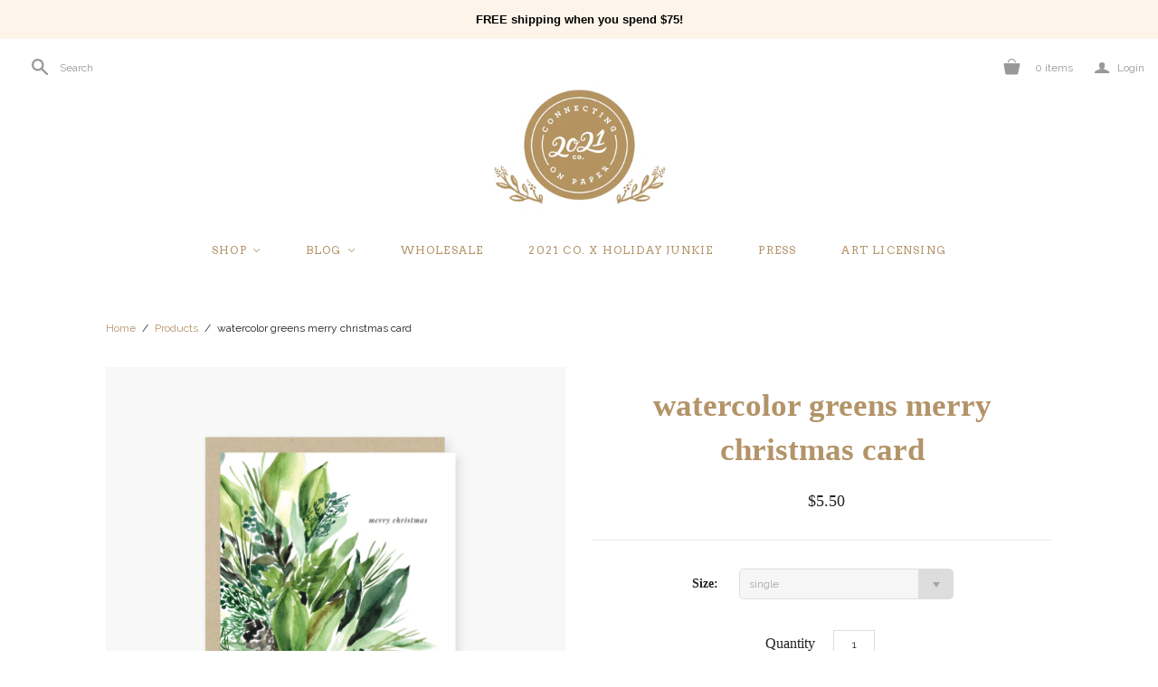

--- FILE ---
content_type: text/html; charset=utf-8
request_url: https://2021co.com/products/watercolor-greens-merry-christmas-card
body_size: 23914
content:
<!DOCTYPE html>
<!--[if lt IE 7]>      <html class="no-js lt-ie10 lt-ie9 lt-ie8 lt-ie7 ie6"> <![endif]-->
<!--[if IE 7]>         <html class="no-js lt-ie10 lt-ie9 lt-ie8 ie7"> <![endif]-->
<!--[if IE 8]>         <html class="no-js lt-ie10 lt-ie9 ie8"> <![endif]-->
<!--[if IE 9]>         <html class="no-js lt-ie10 ie9"> <![endif]-->
<!--[if gt IE 9]><!--> <html class="no-js"> <!--<![endif]-->
<head>

  <meta charset="utf-8">
  <meta http-equiv="X-UA-Compatible" content="IE=edge,chrome=1">

  <!-- Global site tag (gtag.js) - Google Analytics -->
<script async src="https://www.googletagmanager.com/gtag/js?id=UA-139520243-1"></script>
<script>
  window.dataLayer = window.dataLayer || [];
  function gtag(){dataLayer.push(arguments);}
  gtag('js', new Date());

  gtag('config', 'UA-139520243-1');
</script>

  <title>
    watercolor greens merry christmas card

    

    

    
      &ndash; 2021 Co.
    
  </title>

  
    <meta name="description" content="watercolored greens are a beautiful way to celebrate the season. A2 sized greeting card, blank inside for your own personal message. made in the USA. Available as a single card or boxed set of 8 cards.  ">
  

  <link rel="canonical" href="https://2021co.com/products/watercolor-greens-merry-christmas-card" />
  <meta name="viewport" content="width=device-width" />
  <meta name="facebook-domain-verification" content="uyv0bpjj69qq8kahg9cw74w46f19mw" />
  
    <link rel="shortcut icon" href="//2021co.com/cdn/shop/files/favicon-01_4c83bdbc-7807-4bd9-a087-31ff019be8a2_16x16.png?v=1634157610" type="image/png" />
  

  <script src="//2021co.com/cdn/shop/t/2/assets/jquery-1.9.min.js?v=46707028119550844871505493528"></script>

  <link href="//2021co.com/cdn/shop/t/2/assets/theme.scss.css?v=151669689421953797401767794452" rel="stylesheet" type="text/css" media="all" />

  

<meta property="og:site_name" content="2021 Co." />
<meta property="og:url" content="https://2021co.com/products/watercolor-greens-merry-christmas-card" />
<meta property="og:title" content="watercolor greens merry christmas card" />

  <meta property="og:description" content="watercolored greens are a beautiful way to celebrate the season. A2 sized greeting card, blank inside for your own personal message. made in the USA. Available as a single card or boxed set of 8 cards.  " />


  <meta property="og:type" content="product">
  
    <meta property="og:image" content="http://2021co.com/cdn/shop/products/10-HY-1034_d2b098b4-f1c3-4e8c-9b96-a4b14af2c27e_grande.jpg?v=1664898719" />
    <meta property="og:image:secure_url" content="https://2021co.com/cdn/shop/products/10-HY-1034_d2b098b4-f1c3-4e8c-9b96-a4b14af2c27e_grande.jpg?v=1664898719" />
  
    <meta property="og:image" content="http://2021co.com/cdn/shop/files/20-HY-1034_grande.jpg?v=1751553931" />
    <meta property="og:image:secure_url" content="https://2021co.com/cdn/shop/files/20-HY-1034_grande.jpg?v=1751553931" />
  
  <meta property="og:price:amount" content="5.50">
  <meta property="og:price:currency" content="USD">




<meta name="twitter:card" content="summary">




  <meta property="twitter:description" content="watercolored greens are a beautiful way to celebrate the season. A2 sized greeting card, blank inside for your own personal message. made in the USA. Available as a single card or boxed set of 8 cards.  " />


<meta name="twitter:url" content="https://2021co.com/products/watercolor-greens-merry-christmas-card">


  <meta name="twitter:title" content="watercolor greens merry christmas card">
  <meta name="twitter:image" content="http://2021co.com/cdn/shop/products/10-HY-1034_d2b098b4-f1c3-4e8c-9b96-a4b14af2c27e_grande.jpg?v=1664898719">


  
<script>
  Theme = {}
  Theme.version = "11.2.7";
  Theme.products = new Array();
  Theme.currency = 'USD';
  Theme.currencyFormat = "${{amount}} USD";
  Theme.moneyFormat = "${{amount}}";
  Theme.moneyFormatCurrency = "${{amount}} USD";
  Theme.shippingCalcErrorMessage = "Error: zip / postal code --error_message--";
  Theme.shippingCalcMultiRates = "There are --number_of_rates-- shipping rates available for --address--, starting at --rate--.";
  Theme.shippingCalcOneRate = "There is one shipping rate available for --address--.";
  Theme.shippingCalcNoRates = "We do not ship to this destination.";
  Theme.shippingCalcRateValues = "--rate_title-- at --rate--";
  Theme.addedToCart = "Added to cart";
  Theme.pleaseWait = "Please wait";
  Theme.userLoggedIn = false;
  Theme.userAddress = '';
  Theme.centerHeader = false;

  Theme.cartItemsOne = "item";
  Theme.cartItemsOther = "items";
  Theme.errorGeneral = "We were unable to add this product to your cart. Please try again later. Contact us if you continue to have issues.";
  Theme.errorStock = "Unfortunately, we only have --stock-- in stock.";

  Theme.addToCart = "Add to cart";
  Theme.soldOut = "Sold out";
  Theme.unavailable = "Unavailable";

  Theme.currencySwitcherFormat = "money_with_currency_format";
  Theme.defaultCurrency = Theme.currency;

  shopCurrency = Theme.currency;
</script>


  <script>window.performance && window.performance.mark && window.performance.mark('shopify.content_for_header.start');</script><meta name="google-site-verification" content="14CfOi48bX7NYrp44-sKP9sBDcMqm5mE-guDI0gdyTE">
<meta name="facebook-domain-verification" content="gtwul0e5zfa82c98moefl077h7s6kk">
<meta id="shopify-digital-wallet" name="shopify-digital-wallet" content="/23645105/digital_wallets/dialog">
<meta name="shopify-checkout-api-token" content="b311f361257e0f40dac2cce18417d420">
<meta id="in-context-paypal-metadata" data-shop-id="23645105" data-venmo-supported="false" data-environment="production" data-locale="en_US" data-paypal-v4="true" data-currency="USD">
<link rel="alternate" type="application/json+oembed" href="https://2021co.com/products/watercolor-greens-merry-christmas-card.oembed">
<script async="async" src="/checkouts/internal/preloads.js?locale=en-US"></script>
<link rel="preconnect" href="https://shop.app" crossorigin="anonymous">
<script async="async" src="https://shop.app/checkouts/internal/preloads.js?locale=en-US&shop_id=23645105" crossorigin="anonymous"></script>
<script id="apple-pay-shop-capabilities" type="application/json">{"shopId":23645105,"countryCode":"US","currencyCode":"USD","merchantCapabilities":["supports3DS"],"merchantId":"gid:\/\/shopify\/Shop\/23645105","merchantName":"2021 Co.","requiredBillingContactFields":["postalAddress","email"],"requiredShippingContactFields":["postalAddress","email"],"shippingType":"shipping","supportedNetworks":["visa","masterCard","amex","discover","elo","jcb"],"total":{"type":"pending","label":"2021 Co.","amount":"1.00"},"shopifyPaymentsEnabled":true,"supportsSubscriptions":true}</script>
<script id="shopify-features" type="application/json">{"accessToken":"b311f361257e0f40dac2cce18417d420","betas":["rich-media-storefront-analytics"],"domain":"2021co.com","predictiveSearch":true,"shopId":23645105,"locale":"en"}</script>
<script>var Shopify = Shopify || {};
Shopify.shop = "2021-co.myshopify.com";
Shopify.locale = "en";
Shopify.currency = {"active":"USD","rate":"1.0"};
Shopify.country = "US";
Shopify.theme = {"name":"Atlantic","id":1980629022,"schema_name":"Atlantic","schema_version":"11.2.7","theme_store_id":566,"role":"main"};
Shopify.theme.handle = "null";
Shopify.theme.style = {"id":null,"handle":null};
Shopify.cdnHost = "2021co.com/cdn";
Shopify.routes = Shopify.routes || {};
Shopify.routes.root = "/";</script>
<script type="module">!function(o){(o.Shopify=o.Shopify||{}).modules=!0}(window);</script>
<script>!function(o){function n(){var o=[];function n(){o.push(Array.prototype.slice.apply(arguments))}return n.q=o,n}var t=o.Shopify=o.Shopify||{};t.loadFeatures=n(),t.autoloadFeatures=n()}(window);</script>
<script>
  window.ShopifyPay = window.ShopifyPay || {};
  window.ShopifyPay.apiHost = "shop.app\/pay";
  window.ShopifyPay.redirectState = null;
</script>
<script id="shop-js-analytics" type="application/json">{"pageType":"product"}</script>
<script defer="defer" async type="module" src="//2021co.com/cdn/shopifycloud/shop-js/modules/v2/client.init-shop-cart-sync_BApSsMSl.en.esm.js"></script>
<script defer="defer" async type="module" src="//2021co.com/cdn/shopifycloud/shop-js/modules/v2/chunk.common_CBoos6YZ.esm.js"></script>
<script type="module">
  await import("//2021co.com/cdn/shopifycloud/shop-js/modules/v2/client.init-shop-cart-sync_BApSsMSl.en.esm.js");
await import("//2021co.com/cdn/shopifycloud/shop-js/modules/v2/chunk.common_CBoos6YZ.esm.js");

  window.Shopify.SignInWithShop?.initShopCartSync?.({"fedCMEnabled":true,"windoidEnabled":true});

</script>
<script>
  window.Shopify = window.Shopify || {};
  if (!window.Shopify.featureAssets) window.Shopify.featureAssets = {};
  window.Shopify.featureAssets['shop-js'] = {"shop-cart-sync":["modules/v2/client.shop-cart-sync_DJczDl9f.en.esm.js","modules/v2/chunk.common_CBoos6YZ.esm.js"],"init-fed-cm":["modules/v2/client.init-fed-cm_BzwGC0Wi.en.esm.js","modules/v2/chunk.common_CBoos6YZ.esm.js"],"init-windoid":["modules/v2/client.init-windoid_BS26ThXS.en.esm.js","modules/v2/chunk.common_CBoos6YZ.esm.js"],"shop-cash-offers":["modules/v2/client.shop-cash-offers_DthCPNIO.en.esm.js","modules/v2/chunk.common_CBoos6YZ.esm.js","modules/v2/chunk.modal_Bu1hFZFC.esm.js"],"shop-button":["modules/v2/client.shop-button_D_JX508o.en.esm.js","modules/v2/chunk.common_CBoos6YZ.esm.js"],"init-shop-email-lookup-coordinator":["modules/v2/client.init-shop-email-lookup-coordinator_DFwWcvrS.en.esm.js","modules/v2/chunk.common_CBoos6YZ.esm.js"],"shop-toast-manager":["modules/v2/client.shop-toast-manager_tEhgP2F9.en.esm.js","modules/v2/chunk.common_CBoos6YZ.esm.js"],"shop-login-button":["modules/v2/client.shop-login-button_DwLgFT0K.en.esm.js","modules/v2/chunk.common_CBoos6YZ.esm.js","modules/v2/chunk.modal_Bu1hFZFC.esm.js"],"avatar":["modules/v2/client.avatar_BTnouDA3.en.esm.js"],"init-shop-cart-sync":["modules/v2/client.init-shop-cart-sync_BApSsMSl.en.esm.js","modules/v2/chunk.common_CBoos6YZ.esm.js"],"pay-button":["modules/v2/client.pay-button_BuNmcIr_.en.esm.js","modules/v2/chunk.common_CBoos6YZ.esm.js"],"init-shop-for-new-customer-accounts":["modules/v2/client.init-shop-for-new-customer-accounts_DrjXSI53.en.esm.js","modules/v2/client.shop-login-button_DwLgFT0K.en.esm.js","modules/v2/chunk.common_CBoos6YZ.esm.js","modules/v2/chunk.modal_Bu1hFZFC.esm.js"],"init-customer-accounts-sign-up":["modules/v2/client.init-customer-accounts-sign-up_TlVCiykN.en.esm.js","modules/v2/client.shop-login-button_DwLgFT0K.en.esm.js","modules/v2/chunk.common_CBoos6YZ.esm.js","modules/v2/chunk.modal_Bu1hFZFC.esm.js"],"shop-follow-button":["modules/v2/client.shop-follow-button_C5D3XtBb.en.esm.js","modules/v2/chunk.common_CBoos6YZ.esm.js","modules/v2/chunk.modal_Bu1hFZFC.esm.js"],"checkout-modal":["modules/v2/client.checkout-modal_8TC_1FUY.en.esm.js","modules/v2/chunk.common_CBoos6YZ.esm.js","modules/v2/chunk.modal_Bu1hFZFC.esm.js"],"init-customer-accounts":["modules/v2/client.init-customer-accounts_C0Oh2ljF.en.esm.js","modules/v2/client.shop-login-button_DwLgFT0K.en.esm.js","modules/v2/chunk.common_CBoos6YZ.esm.js","modules/v2/chunk.modal_Bu1hFZFC.esm.js"],"lead-capture":["modules/v2/client.lead-capture_Cq0gfm7I.en.esm.js","modules/v2/chunk.common_CBoos6YZ.esm.js","modules/v2/chunk.modal_Bu1hFZFC.esm.js"],"shop-login":["modules/v2/client.shop-login_BmtnoEUo.en.esm.js","modules/v2/chunk.common_CBoos6YZ.esm.js","modules/v2/chunk.modal_Bu1hFZFC.esm.js"],"payment-terms":["modules/v2/client.payment-terms_BHOWV7U_.en.esm.js","modules/v2/chunk.common_CBoos6YZ.esm.js","modules/v2/chunk.modal_Bu1hFZFC.esm.js"]};
</script>
<script>(function() {
  var isLoaded = false;
  function asyncLoad() {
    if (isLoaded) return;
    isLoaded = true;
    var urls = ["https:\/\/metashop.dolphinsuite.com\/ow_static\/plugins\/biolink\/js\/clicktracking.js?t=1685922398\u0026shop=2021-co.myshopify.com"];
    for (var i = 0; i < urls.length; i++) {
      var s = document.createElement('script');
      s.type = 'text/javascript';
      s.async = true;
      s.src = urls[i];
      var x = document.getElementsByTagName('script')[0];
      x.parentNode.insertBefore(s, x);
    }
  };
  if(window.attachEvent) {
    window.attachEvent('onload', asyncLoad);
  } else {
    window.addEventListener('load', asyncLoad, false);
  }
})();</script>
<script id="__st">var __st={"a":23645105,"offset":-18000,"reqid":"95954e7d-6148-46b9-a62b-1b3f017d95ce-1768901076","pageurl":"2021co.com\/products\/watercolor-greens-merry-christmas-card","u":"7d62e03e85e4","p":"product","rtyp":"product","rid":6868993769662};</script>
<script>window.ShopifyPaypalV4VisibilityTracking = true;</script>
<script id="captcha-bootstrap">!function(){'use strict';const t='contact',e='account',n='new_comment',o=[[t,t],['blogs',n],['comments',n],[t,'customer']],c=[[e,'customer_login'],[e,'guest_login'],[e,'recover_customer_password'],[e,'create_customer']],r=t=>t.map((([t,e])=>`form[action*='/${t}']:not([data-nocaptcha='true']) input[name='form_type'][value='${e}']`)).join(','),a=t=>()=>t?[...document.querySelectorAll(t)].map((t=>t.form)):[];function s(){const t=[...o],e=r(t);return a(e)}const i='password',u='form_key',d=['recaptcha-v3-token','g-recaptcha-response','h-captcha-response',i],f=()=>{try{return window.sessionStorage}catch{return}},m='__shopify_v',_=t=>t.elements[u];function p(t,e,n=!1){try{const o=window.sessionStorage,c=JSON.parse(o.getItem(e)),{data:r}=function(t){const{data:e,action:n}=t;return t[m]||n?{data:e,action:n}:{data:t,action:n}}(c);for(const[e,n]of Object.entries(r))t.elements[e]&&(t.elements[e].value=n);n&&o.removeItem(e)}catch(o){console.error('form repopulation failed',{error:o})}}const l='form_type',E='cptcha';function T(t){t.dataset[E]=!0}const w=window,h=w.document,L='Shopify',v='ce_forms',y='captcha';let A=!1;((t,e)=>{const n=(g='f06e6c50-85a8-45c8-87d0-21a2b65856fe',I='https://cdn.shopify.com/shopifycloud/storefront-forms-hcaptcha/ce_storefront_forms_captcha_hcaptcha.v1.5.2.iife.js',D={infoText:'Protected by hCaptcha',privacyText:'Privacy',termsText:'Terms'},(t,e,n)=>{const o=w[L][v],c=o.bindForm;if(c)return c(t,g,e,D).then(n);var r;o.q.push([[t,g,e,D],n]),r=I,A||(h.body.append(Object.assign(h.createElement('script'),{id:'captcha-provider',async:!0,src:r})),A=!0)});var g,I,D;w[L]=w[L]||{},w[L][v]=w[L][v]||{},w[L][v].q=[],w[L][y]=w[L][y]||{},w[L][y].protect=function(t,e){n(t,void 0,e),T(t)},Object.freeze(w[L][y]),function(t,e,n,w,h,L){const[v,y,A,g]=function(t,e,n){const i=e?o:[],u=t?c:[],d=[...i,...u],f=r(d),m=r(i),_=r(d.filter((([t,e])=>n.includes(e))));return[a(f),a(m),a(_),s()]}(w,h,L),I=t=>{const e=t.target;return e instanceof HTMLFormElement?e:e&&e.form},D=t=>v().includes(t);t.addEventListener('submit',(t=>{const e=I(t);if(!e)return;const n=D(e)&&!e.dataset.hcaptchaBound&&!e.dataset.recaptchaBound,o=_(e),c=g().includes(e)&&(!o||!o.value);(n||c)&&t.preventDefault(),c&&!n&&(function(t){try{if(!f())return;!function(t){const e=f();if(!e)return;const n=_(t);if(!n)return;const o=n.value;o&&e.removeItem(o)}(t);const e=Array.from(Array(32),(()=>Math.random().toString(36)[2])).join('');!function(t,e){_(t)||t.append(Object.assign(document.createElement('input'),{type:'hidden',name:u})),t.elements[u].value=e}(t,e),function(t,e){const n=f();if(!n)return;const o=[...t.querySelectorAll(`input[type='${i}']`)].map((({name:t})=>t)),c=[...d,...o],r={};for(const[a,s]of new FormData(t).entries())c.includes(a)||(r[a]=s);n.setItem(e,JSON.stringify({[m]:1,action:t.action,data:r}))}(t,e)}catch(e){console.error('failed to persist form',e)}}(e),e.submit())}));const S=(t,e)=>{t&&!t.dataset[E]&&(n(t,e.some((e=>e===t))),T(t))};for(const o of['focusin','change'])t.addEventListener(o,(t=>{const e=I(t);D(e)&&S(e,y())}));const B=e.get('form_key'),M=e.get(l),P=B&&M;t.addEventListener('DOMContentLoaded',(()=>{const t=y();if(P)for(const e of t)e.elements[l].value===M&&p(e,B);[...new Set([...A(),...v().filter((t=>'true'===t.dataset.shopifyCaptcha))])].forEach((e=>S(e,t)))}))}(h,new URLSearchParams(w.location.search),n,t,e,['guest_login'])})(!0,!0)}();</script>
<script integrity="sha256-4kQ18oKyAcykRKYeNunJcIwy7WH5gtpwJnB7kiuLZ1E=" data-source-attribution="shopify.loadfeatures" defer="defer" src="//2021co.com/cdn/shopifycloud/storefront/assets/storefront/load_feature-a0a9edcb.js" crossorigin="anonymous"></script>
<script crossorigin="anonymous" defer="defer" src="//2021co.com/cdn/shopifycloud/storefront/assets/shopify_pay/storefront-65b4c6d7.js?v=20250812"></script>
<script data-source-attribution="shopify.dynamic_checkout.dynamic.init">var Shopify=Shopify||{};Shopify.PaymentButton=Shopify.PaymentButton||{isStorefrontPortableWallets:!0,init:function(){window.Shopify.PaymentButton.init=function(){};var t=document.createElement("script");t.src="https://2021co.com/cdn/shopifycloud/portable-wallets/latest/portable-wallets.en.js",t.type="module",document.head.appendChild(t)}};
</script>
<script data-source-attribution="shopify.dynamic_checkout.buyer_consent">
  function portableWalletsHideBuyerConsent(e){var t=document.getElementById("shopify-buyer-consent"),n=document.getElementById("shopify-subscription-policy-button");t&&n&&(t.classList.add("hidden"),t.setAttribute("aria-hidden","true"),n.removeEventListener("click",e))}function portableWalletsShowBuyerConsent(e){var t=document.getElementById("shopify-buyer-consent"),n=document.getElementById("shopify-subscription-policy-button");t&&n&&(t.classList.remove("hidden"),t.removeAttribute("aria-hidden"),n.addEventListener("click",e))}window.Shopify?.PaymentButton&&(window.Shopify.PaymentButton.hideBuyerConsent=portableWalletsHideBuyerConsent,window.Shopify.PaymentButton.showBuyerConsent=portableWalletsShowBuyerConsent);
</script>
<script data-source-attribution="shopify.dynamic_checkout.cart.bootstrap">document.addEventListener("DOMContentLoaded",(function(){function t(){return document.querySelector("shopify-accelerated-checkout-cart, shopify-accelerated-checkout")}if(t())Shopify.PaymentButton.init();else{new MutationObserver((function(e,n){t()&&(Shopify.PaymentButton.init(),n.disconnect())})).observe(document.body,{childList:!0,subtree:!0})}}));
</script>
<link id="shopify-accelerated-checkout-styles" rel="stylesheet" media="screen" href="https://2021co.com/cdn/shopifycloud/portable-wallets/latest/accelerated-checkout-backwards-compat.css" crossorigin="anonymous">
<style id="shopify-accelerated-checkout-cart">
        #shopify-buyer-consent {
  margin-top: 1em;
  display: inline-block;
  width: 100%;
}

#shopify-buyer-consent.hidden {
  display: none;
}

#shopify-subscription-policy-button {
  background: none;
  border: none;
  padding: 0;
  text-decoration: underline;
  font-size: inherit;
  cursor: pointer;
}

#shopify-subscription-policy-button::before {
  box-shadow: none;
}

      </style>

<script>window.performance && window.performance.mark && window.performance.mark('shopify.content_for_header.end');</script>

<script>window.BOLD = window.BOLD || {};
    window.BOLD.common = window.BOLD.common || {};
    window.BOLD.common.Shopify = window.BOLD.common.Shopify || {};
    window.BOLD.common.Shopify.shop = {
      domain: '2021co.com',
      permanent_domain: '2021-co.myshopify.com',
      url: 'https://2021co.com',
      secure_url: 'https://2021co.com',
      money_format: "${{amount}}",
      currency: "USD"
    };
    window.BOLD.common.Shopify.customer = {
      id: null,
      tags: null,
    };
    window.BOLD.common.Shopify.cart = {"note":null,"attributes":{},"original_total_price":0,"total_price":0,"total_discount":0,"total_weight":0.0,"item_count":0,"items":[],"requires_shipping":false,"currency":"USD","items_subtotal_price":0,"cart_level_discount_applications":[],"checkout_charge_amount":0};
    window.BOLD.common.template = 'product';window.BOLD.common.Shopify.formatMoney = function(money, format) {
        function n(t, e) {
            return "undefined" == typeof t ? e : t
        }
        function r(t, e, r, i) {
            if (e = n(e, 2),
                r = n(r, ","),
                i = n(i, "."),
            isNaN(t) || null == t)
                return 0;
            t = (t / 100).toFixed(e);
            var o = t.split(".")
                , a = o[0].replace(/(\d)(?=(\d\d\d)+(?!\d))/g, "$1" + r)
                , s = o[1] ? i + o[1] : "";
            return a + s
        }
        "string" == typeof money && (money = money.replace(".", ""));
        var i = ""
            , o = /\{\{\s*(\w+)\s*\}\}/
            , a = format || window.BOLD.common.Shopify.shop.money_format || window.Shopify.money_format || "$ {{ amount }}";
        switch (a.match(o)[1]) {
            case "amount":
                i = r(money, 2, ",", ".");
                break;
            case "amount_no_decimals":
                i = r(money, 0, ",", ".");
                break;
            case "amount_with_comma_separator":
                i = r(money, 2, ".", ",");
                break;
            case "amount_no_decimals_with_comma_separator":
                i = r(money, 0, ".", ",");
                break;
            case "amount_with_space_separator":
                i = r(money, 2, " ", ",");
                break;
            case "amount_no_decimals_with_space_separator":
                i = r(money, 0, " ", ",");
                break;
            case "amount_with_apostrophe_separator":
                i = r(money, 2, "'", ".");
                break;
        }
        return a.replace(o, i);
    };
    window.BOLD.common.Shopify.saveProduct = function (handle, product) {
      if (typeof handle === 'string' && typeof window.BOLD.common.Shopify.products[handle] === 'undefined') {
        if (typeof product === 'number') {
          window.BOLD.common.Shopify.handles[product] = handle;
          product = { id: product };
        }
        window.BOLD.common.Shopify.products[handle] = product;
      }
    };
    window.BOLD.common.Shopify.saveVariant = function (variant_id, variant) {
      if (typeof variant_id === 'number' && typeof window.BOLD.common.Shopify.variants[variant_id] === 'undefined') {
        window.BOLD.common.Shopify.variants[variant_id] = variant;
      }
    };window.BOLD.common.Shopify.products = window.BOLD.common.Shopify.products || {};
    window.BOLD.common.Shopify.variants = window.BOLD.common.Shopify.variants || {};
    window.BOLD.common.Shopify.handles = window.BOLD.common.Shopify.handles || {};window.BOLD.common.Shopify.handle = "watercolor-greens-merry-christmas-card"
window.BOLD.common.Shopify.saveProduct("watercolor-greens-merry-christmas-card", 6868993769662);window.BOLD.common.Shopify.saveVariant(40292165714110, { product_id: 6868993769662, product_handle: "watercolor-greens-merry-christmas-card", price: 550, group_id: '', csp_metafield: {}});window.BOLD.common.Shopify.saveVariant(40292185571518, { product_id: 6868993769662, product_handle: "watercolor-greens-merry-christmas-card", price: 2000, group_id: '', csp_metafield: {}});window.BOLD.apps_installed = {"Product Upsell":3} || {};window.BOLD.common.Shopify.metafields = window.BOLD.common.Shopify.metafields || {};window.BOLD.common.Shopify.metafields["bold_rp"] = {};window.BOLD.common.Shopify.metafields["bold_csp_defaults"] = {};window.BOLD.common.cacheParams = window.BOLD.common.cacheParams || {};
</script><link href="//2021co.com/cdn/shop/t/2/assets/bold-upsell.css?v=51915886505602322711604429104" rel="stylesheet" type="text/css" media="all" />
<link href="//2021co.com/cdn/shop/t/2/assets/bold-upsell-custom.css?v=150135899998303055901604429104" rel="stylesheet" type="text/css" media="all" /><!-- "snippets/booster-common.liquid" was not rendered, the associated app was uninstalled -->
  
  <script>
  (function(w, d, t, s, n) {
    w.FlodeskObject = n;
    var fn = function() {
      (w[n].q = w[n].q || []).push(arguments);
    };
    w[n] = w[n] || fn;
    var f = d.getElementsByTagName(t)[0];
    var e = d.createElement(t);
    var h = '?v=' + new Date().getTime();
    e.async = true;
    e.src = s + h;
    f.parentNode.insertBefore(e, f);
  })(window, document, 'script', 'https://assets.flodesk.com/universal.js', 'fd');
</script>
  <script>
  (function(w, d, t, h, s, n) {
    w.FlodeskObject = n;
    var fn = function() {
      (w[n].q = w[n].q || []).push(arguments);
    };
    w[n] = w[n] || fn;
    var f = d.getElementsByTagName(t)[0];
    var v = '?v=' + Math.floor(new Date().getTime() / (120 * 1000)) * 60;
    var sm = d.createElement(t);
    sm.async = true;
    sm.type = 'module';
    sm.src = h + s + '.mjs' + v;
    f.parentNode.insertBefore(sm, f);
    var sn = d.createElement(t);
    sn.async = true;
    sn.noModule = true;
    sn.src = h + s + '.js' + v;
    f.parentNode.insertBefore(sn, f);
  })(window, document, 'script', 'https://assets.flodesk.com', '/universal', 'fd');
</script>
<script>
  window.fd('form', {
    formId: '6166e869270e94092d792b78'
  });
</script>
<link href="https://monorail-edge.shopifysvc.com" rel="dns-prefetch">
<script>(function(){if ("sendBeacon" in navigator && "performance" in window) {try {var session_token_from_headers = performance.getEntriesByType('navigation')[0].serverTiming.find(x => x.name == '_s').description;} catch {var session_token_from_headers = undefined;}var session_cookie_matches = document.cookie.match(/_shopify_s=([^;]*)/);var session_token_from_cookie = session_cookie_matches && session_cookie_matches.length === 2 ? session_cookie_matches[1] : "";var session_token = session_token_from_headers || session_token_from_cookie || "";function handle_abandonment_event(e) {var entries = performance.getEntries().filter(function(entry) {return /monorail-edge.shopifysvc.com/.test(entry.name);});if (!window.abandonment_tracked && entries.length === 0) {window.abandonment_tracked = true;var currentMs = Date.now();var navigation_start = performance.timing.navigationStart;var payload = {shop_id: 23645105,url: window.location.href,navigation_start,duration: currentMs - navigation_start,session_token,page_type: "product"};window.navigator.sendBeacon("https://monorail-edge.shopifysvc.com/v1/produce", JSON.stringify({schema_id: "online_store_buyer_site_abandonment/1.1",payload: payload,metadata: {event_created_at_ms: currentMs,event_sent_at_ms: currentMs}}));}}window.addEventListener('pagehide', handle_abandonment_event);}}());</script>
<script id="web-pixels-manager-setup">(function e(e,d,r,n,o){if(void 0===o&&(o={}),!Boolean(null===(a=null===(i=window.Shopify)||void 0===i?void 0:i.analytics)||void 0===a?void 0:a.replayQueue)){var i,a;window.Shopify=window.Shopify||{};var t=window.Shopify;t.analytics=t.analytics||{};var s=t.analytics;s.replayQueue=[],s.publish=function(e,d,r){return s.replayQueue.push([e,d,r]),!0};try{self.performance.mark("wpm:start")}catch(e){}var l=function(){var e={modern:/Edge?\/(1{2}[4-9]|1[2-9]\d|[2-9]\d{2}|\d{4,})\.\d+(\.\d+|)|Firefox\/(1{2}[4-9]|1[2-9]\d|[2-9]\d{2}|\d{4,})\.\d+(\.\d+|)|Chrom(ium|e)\/(9{2}|\d{3,})\.\d+(\.\d+|)|(Maci|X1{2}).+ Version\/(15\.\d+|(1[6-9]|[2-9]\d|\d{3,})\.\d+)([,.]\d+|)( \(\w+\)|)( Mobile\/\w+|) Safari\/|Chrome.+OPR\/(9{2}|\d{3,})\.\d+\.\d+|(CPU[ +]OS|iPhone[ +]OS|CPU[ +]iPhone|CPU IPhone OS|CPU iPad OS)[ +]+(15[._]\d+|(1[6-9]|[2-9]\d|\d{3,})[._]\d+)([._]\d+|)|Android:?[ /-](13[3-9]|1[4-9]\d|[2-9]\d{2}|\d{4,})(\.\d+|)(\.\d+|)|Android.+Firefox\/(13[5-9]|1[4-9]\d|[2-9]\d{2}|\d{4,})\.\d+(\.\d+|)|Android.+Chrom(ium|e)\/(13[3-9]|1[4-9]\d|[2-9]\d{2}|\d{4,})\.\d+(\.\d+|)|SamsungBrowser\/([2-9]\d|\d{3,})\.\d+/,legacy:/Edge?\/(1[6-9]|[2-9]\d|\d{3,})\.\d+(\.\d+|)|Firefox\/(5[4-9]|[6-9]\d|\d{3,})\.\d+(\.\d+|)|Chrom(ium|e)\/(5[1-9]|[6-9]\d|\d{3,})\.\d+(\.\d+|)([\d.]+$|.*Safari\/(?![\d.]+ Edge\/[\d.]+$))|(Maci|X1{2}).+ Version\/(10\.\d+|(1[1-9]|[2-9]\d|\d{3,})\.\d+)([,.]\d+|)( \(\w+\)|)( Mobile\/\w+|) Safari\/|Chrome.+OPR\/(3[89]|[4-9]\d|\d{3,})\.\d+\.\d+|(CPU[ +]OS|iPhone[ +]OS|CPU[ +]iPhone|CPU IPhone OS|CPU iPad OS)[ +]+(10[._]\d+|(1[1-9]|[2-9]\d|\d{3,})[._]\d+)([._]\d+|)|Android:?[ /-](13[3-9]|1[4-9]\d|[2-9]\d{2}|\d{4,})(\.\d+|)(\.\d+|)|Mobile Safari.+OPR\/([89]\d|\d{3,})\.\d+\.\d+|Android.+Firefox\/(13[5-9]|1[4-9]\d|[2-9]\d{2}|\d{4,})\.\d+(\.\d+|)|Android.+Chrom(ium|e)\/(13[3-9]|1[4-9]\d|[2-9]\d{2}|\d{4,})\.\d+(\.\d+|)|Android.+(UC? ?Browser|UCWEB|U3)[ /]?(15\.([5-9]|\d{2,})|(1[6-9]|[2-9]\d|\d{3,})\.\d+)\.\d+|SamsungBrowser\/(5\.\d+|([6-9]|\d{2,})\.\d+)|Android.+MQ{2}Browser\/(14(\.(9|\d{2,})|)|(1[5-9]|[2-9]\d|\d{3,})(\.\d+|))(\.\d+|)|K[Aa][Ii]OS\/(3\.\d+|([4-9]|\d{2,})\.\d+)(\.\d+|)/},d=e.modern,r=e.legacy,n=navigator.userAgent;return n.match(d)?"modern":n.match(r)?"legacy":"unknown"}(),u="modern"===l?"modern":"legacy",c=(null!=n?n:{modern:"",legacy:""})[u],f=function(e){return[e.baseUrl,"/wpm","/b",e.hashVersion,"modern"===e.buildTarget?"m":"l",".js"].join("")}({baseUrl:d,hashVersion:r,buildTarget:u}),m=function(e){var d=e.version,r=e.bundleTarget,n=e.surface,o=e.pageUrl,i=e.monorailEndpoint;return{emit:function(e){var a=e.status,t=e.errorMsg,s=(new Date).getTime(),l=JSON.stringify({metadata:{event_sent_at_ms:s},events:[{schema_id:"web_pixels_manager_load/3.1",payload:{version:d,bundle_target:r,page_url:o,status:a,surface:n,error_msg:t},metadata:{event_created_at_ms:s}}]});if(!i)return console&&console.warn&&console.warn("[Web Pixels Manager] No Monorail endpoint provided, skipping logging."),!1;try{return self.navigator.sendBeacon.bind(self.navigator)(i,l)}catch(e){}var u=new XMLHttpRequest;try{return u.open("POST",i,!0),u.setRequestHeader("Content-Type","text/plain"),u.send(l),!0}catch(e){return console&&console.warn&&console.warn("[Web Pixels Manager] Got an unhandled error while logging to Monorail."),!1}}}}({version:r,bundleTarget:l,surface:e.surface,pageUrl:self.location.href,monorailEndpoint:e.monorailEndpoint});try{o.browserTarget=l,function(e){var d=e.src,r=e.async,n=void 0===r||r,o=e.onload,i=e.onerror,a=e.sri,t=e.scriptDataAttributes,s=void 0===t?{}:t,l=document.createElement("script"),u=document.querySelector("head"),c=document.querySelector("body");if(l.async=n,l.src=d,a&&(l.integrity=a,l.crossOrigin="anonymous"),s)for(var f in s)if(Object.prototype.hasOwnProperty.call(s,f))try{l.dataset[f]=s[f]}catch(e){}if(o&&l.addEventListener("load",o),i&&l.addEventListener("error",i),u)u.appendChild(l);else{if(!c)throw new Error("Did not find a head or body element to append the script");c.appendChild(l)}}({src:f,async:!0,onload:function(){if(!function(){var e,d;return Boolean(null===(d=null===(e=window.Shopify)||void 0===e?void 0:e.analytics)||void 0===d?void 0:d.initialized)}()){var d=window.webPixelsManager.init(e)||void 0;if(d){var r=window.Shopify.analytics;r.replayQueue.forEach((function(e){var r=e[0],n=e[1],o=e[2];d.publishCustomEvent(r,n,o)})),r.replayQueue=[],r.publish=d.publishCustomEvent,r.visitor=d.visitor,r.initialized=!0}}},onerror:function(){return m.emit({status:"failed",errorMsg:"".concat(f," has failed to load")})},sri:function(e){var d=/^sha384-[A-Za-z0-9+/=]+$/;return"string"==typeof e&&d.test(e)}(c)?c:"",scriptDataAttributes:o}),m.emit({status:"loading"})}catch(e){m.emit({status:"failed",errorMsg:(null==e?void 0:e.message)||"Unknown error"})}}})({shopId: 23645105,storefrontBaseUrl: "https://2021co.com",extensionsBaseUrl: "https://extensions.shopifycdn.com/cdn/shopifycloud/web-pixels-manager",monorailEndpoint: "https://monorail-edge.shopifysvc.com/unstable/produce_batch",surface: "storefront-renderer",enabledBetaFlags: ["2dca8a86"],webPixelsConfigList: [{"id":"516128980","configuration":"{\"config\":\"{\\\"pixel_id\\\":\\\"GT-MRQDXSL\\\",\\\"target_country\\\":\\\"US\\\",\\\"gtag_events\\\":[{\\\"type\\\":\\\"purchase\\\",\\\"action_label\\\":\\\"MC-7T0EJLN90Z\\\"},{\\\"type\\\":\\\"page_view\\\",\\\"action_label\\\":\\\"MC-7T0EJLN90Z\\\"},{\\\"type\\\":\\\"view_item\\\",\\\"action_label\\\":\\\"MC-7T0EJLN90Z\\\"}],\\\"enable_monitoring_mode\\\":false}\"}","eventPayloadVersion":"v1","runtimeContext":"OPEN","scriptVersion":"b2a88bafab3e21179ed38636efcd8a93","type":"APP","apiClientId":1780363,"privacyPurposes":[],"dataSharingAdjustments":{"protectedCustomerApprovalScopes":["read_customer_address","read_customer_email","read_customer_name","read_customer_personal_data","read_customer_phone"]}},{"id":"225083604","configuration":"{\"pixel_id\":\"788198588549439\",\"pixel_type\":\"facebook_pixel\",\"metaapp_system_user_token\":\"-\"}","eventPayloadVersion":"v1","runtimeContext":"OPEN","scriptVersion":"ca16bc87fe92b6042fbaa3acc2fbdaa6","type":"APP","apiClientId":2329312,"privacyPurposes":["ANALYTICS","MARKETING","SALE_OF_DATA"],"dataSharingAdjustments":{"protectedCustomerApprovalScopes":["read_customer_address","read_customer_email","read_customer_name","read_customer_personal_data","read_customer_phone"]}},{"id":"65503444","eventPayloadVersion":"v1","runtimeContext":"LAX","scriptVersion":"1","type":"CUSTOM","privacyPurposes":["MARKETING"],"name":"Meta pixel (migrated)"},{"id":"77398228","eventPayloadVersion":"v1","runtimeContext":"LAX","scriptVersion":"1","type":"CUSTOM","privacyPurposes":["ANALYTICS"],"name":"Google Analytics tag (migrated)"},{"id":"shopify-app-pixel","configuration":"{}","eventPayloadVersion":"v1","runtimeContext":"STRICT","scriptVersion":"0450","apiClientId":"shopify-pixel","type":"APP","privacyPurposes":["ANALYTICS","MARKETING"]},{"id":"shopify-custom-pixel","eventPayloadVersion":"v1","runtimeContext":"LAX","scriptVersion":"0450","apiClientId":"shopify-pixel","type":"CUSTOM","privacyPurposes":["ANALYTICS","MARKETING"]}],isMerchantRequest: false,initData: {"shop":{"name":"2021 Co.","paymentSettings":{"currencyCode":"USD"},"myshopifyDomain":"2021-co.myshopify.com","countryCode":"US","storefrontUrl":"https:\/\/2021co.com"},"customer":null,"cart":null,"checkout":null,"productVariants":[{"price":{"amount":5.5,"currencyCode":"USD"},"product":{"title":"watercolor greens merry christmas card","vendor":"2021 Co.","id":"6868993769662","untranslatedTitle":"watercolor greens merry christmas card","url":"\/products\/watercolor-greens-merry-christmas-card","type":"greeting card"},"id":"40292165714110","image":{"src":"\/\/2021co.com\/cdn\/shop\/products\/10-HY-1034_d2b098b4-f1c3-4e8c-9b96-a4b14af2c27e.jpg?v=1664898719"},"sku":"10-HY-1034","title":"single","untranslatedTitle":"single"},{"price":{"amount":20.0,"currencyCode":"USD"},"product":{"title":"watercolor greens merry christmas card","vendor":"2021 Co.","id":"6868993769662","untranslatedTitle":"watercolor greens merry christmas card","url":"\/products\/watercolor-greens-merry-christmas-card","type":"greeting card"},"id":"40292185571518","image":{"src":"\/\/2021co.com\/cdn\/shop\/files\/20-HY-1034.jpg?v=1751553931"},"sku":"20-HY-1034","title":"boxed set","untranslatedTitle":"boxed set"}],"purchasingCompany":null},},"https://2021co.com/cdn","fcfee988w5aeb613cpc8e4bc33m6693e112",{"modern":"","legacy":""},{"shopId":"23645105","storefrontBaseUrl":"https:\/\/2021co.com","extensionBaseUrl":"https:\/\/extensions.shopifycdn.com\/cdn\/shopifycloud\/web-pixels-manager","surface":"storefront-renderer","enabledBetaFlags":"[\"2dca8a86\"]","isMerchantRequest":"false","hashVersion":"fcfee988w5aeb613cpc8e4bc33m6693e112","publish":"custom","events":"[[\"page_viewed\",{}],[\"product_viewed\",{\"productVariant\":{\"price\":{\"amount\":5.5,\"currencyCode\":\"USD\"},\"product\":{\"title\":\"watercolor greens merry christmas card\",\"vendor\":\"2021 Co.\",\"id\":\"6868993769662\",\"untranslatedTitle\":\"watercolor greens merry christmas card\",\"url\":\"\/products\/watercolor-greens-merry-christmas-card\",\"type\":\"greeting card\"},\"id\":\"40292165714110\",\"image\":{\"src\":\"\/\/2021co.com\/cdn\/shop\/products\/10-HY-1034_d2b098b4-f1c3-4e8c-9b96-a4b14af2c27e.jpg?v=1664898719\"},\"sku\":\"10-HY-1034\",\"title\":\"single\",\"untranslatedTitle\":\"single\"}}]]"});</script><script>
  window.ShopifyAnalytics = window.ShopifyAnalytics || {};
  window.ShopifyAnalytics.meta = window.ShopifyAnalytics.meta || {};
  window.ShopifyAnalytics.meta.currency = 'USD';
  var meta = {"product":{"id":6868993769662,"gid":"gid:\/\/shopify\/Product\/6868993769662","vendor":"2021 Co.","type":"greeting card","handle":"watercolor-greens-merry-christmas-card","variants":[{"id":40292165714110,"price":550,"name":"watercolor greens merry christmas card - single","public_title":"single","sku":"10-HY-1034"},{"id":40292185571518,"price":2000,"name":"watercolor greens merry christmas card - boxed set","public_title":"boxed set","sku":"20-HY-1034"}],"remote":false},"page":{"pageType":"product","resourceType":"product","resourceId":6868993769662,"requestId":"95954e7d-6148-46b9-a62b-1b3f017d95ce-1768901076"}};
  for (var attr in meta) {
    window.ShopifyAnalytics.meta[attr] = meta[attr];
  }
</script>
<script class="analytics">
  (function () {
    var customDocumentWrite = function(content) {
      var jquery = null;

      if (window.jQuery) {
        jquery = window.jQuery;
      } else if (window.Checkout && window.Checkout.$) {
        jquery = window.Checkout.$;
      }

      if (jquery) {
        jquery('body').append(content);
      }
    };

    var hasLoggedConversion = function(token) {
      if (token) {
        return document.cookie.indexOf('loggedConversion=' + token) !== -1;
      }
      return false;
    }

    var setCookieIfConversion = function(token) {
      if (token) {
        var twoMonthsFromNow = new Date(Date.now());
        twoMonthsFromNow.setMonth(twoMonthsFromNow.getMonth() + 2);

        document.cookie = 'loggedConversion=' + token + '; expires=' + twoMonthsFromNow;
      }
    }

    var trekkie = window.ShopifyAnalytics.lib = window.trekkie = window.trekkie || [];
    if (trekkie.integrations) {
      return;
    }
    trekkie.methods = [
      'identify',
      'page',
      'ready',
      'track',
      'trackForm',
      'trackLink'
    ];
    trekkie.factory = function(method) {
      return function() {
        var args = Array.prototype.slice.call(arguments);
        args.unshift(method);
        trekkie.push(args);
        return trekkie;
      };
    };
    for (var i = 0; i < trekkie.methods.length; i++) {
      var key = trekkie.methods[i];
      trekkie[key] = trekkie.factory(key);
    }
    trekkie.load = function(config) {
      trekkie.config = config || {};
      trekkie.config.initialDocumentCookie = document.cookie;
      var first = document.getElementsByTagName('script')[0];
      var script = document.createElement('script');
      script.type = 'text/javascript';
      script.onerror = function(e) {
        var scriptFallback = document.createElement('script');
        scriptFallback.type = 'text/javascript';
        scriptFallback.onerror = function(error) {
                var Monorail = {
      produce: function produce(monorailDomain, schemaId, payload) {
        var currentMs = new Date().getTime();
        var event = {
          schema_id: schemaId,
          payload: payload,
          metadata: {
            event_created_at_ms: currentMs,
            event_sent_at_ms: currentMs
          }
        };
        return Monorail.sendRequest("https://" + monorailDomain + "/v1/produce", JSON.stringify(event));
      },
      sendRequest: function sendRequest(endpointUrl, payload) {
        // Try the sendBeacon API
        if (window && window.navigator && typeof window.navigator.sendBeacon === 'function' && typeof window.Blob === 'function' && !Monorail.isIos12()) {
          var blobData = new window.Blob([payload], {
            type: 'text/plain'
          });

          if (window.navigator.sendBeacon(endpointUrl, blobData)) {
            return true;
          } // sendBeacon was not successful

        } // XHR beacon

        var xhr = new XMLHttpRequest();

        try {
          xhr.open('POST', endpointUrl);
          xhr.setRequestHeader('Content-Type', 'text/plain');
          xhr.send(payload);
        } catch (e) {
          console.log(e);
        }

        return false;
      },
      isIos12: function isIos12() {
        return window.navigator.userAgent.lastIndexOf('iPhone; CPU iPhone OS 12_') !== -1 || window.navigator.userAgent.lastIndexOf('iPad; CPU OS 12_') !== -1;
      }
    };
    Monorail.produce('monorail-edge.shopifysvc.com',
      'trekkie_storefront_load_errors/1.1',
      {shop_id: 23645105,
      theme_id: 1980629022,
      app_name: "storefront",
      context_url: window.location.href,
      source_url: "//2021co.com/cdn/s/trekkie.storefront.cd680fe47e6c39ca5d5df5f0a32d569bc48c0f27.min.js"});

        };
        scriptFallback.async = true;
        scriptFallback.src = '//2021co.com/cdn/s/trekkie.storefront.cd680fe47e6c39ca5d5df5f0a32d569bc48c0f27.min.js';
        first.parentNode.insertBefore(scriptFallback, first);
      };
      script.async = true;
      script.src = '//2021co.com/cdn/s/trekkie.storefront.cd680fe47e6c39ca5d5df5f0a32d569bc48c0f27.min.js';
      first.parentNode.insertBefore(script, first);
    };
    trekkie.load(
      {"Trekkie":{"appName":"storefront","development":false,"defaultAttributes":{"shopId":23645105,"isMerchantRequest":null,"themeId":1980629022,"themeCityHash":"1733653779469276964","contentLanguage":"en","currency":"USD","eventMetadataId":"19133e74-f122-4a19-b117-7a60cb78ef20"},"isServerSideCookieWritingEnabled":true,"monorailRegion":"shop_domain","enabledBetaFlags":["65f19447"]},"Session Attribution":{},"S2S":{"facebookCapiEnabled":false,"source":"trekkie-storefront-renderer","apiClientId":580111}}
    );

    var loaded = false;
    trekkie.ready(function() {
      if (loaded) return;
      loaded = true;

      window.ShopifyAnalytics.lib = window.trekkie;

      var originalDocumentWrite = document.write;
      document.write = customDocumentWrite;
      try { window.ShopifyAnalytics.merchantGoogleAnalytics.call(this); } catch(error) {};
      document.write = originalDocumentWrite;

      window.ShopifyAnalytics.lib.page(null,{"pageType":"product","resourceType":"product","resourceId":6868993769662,"requestId":"95954e7d-6148-46b9-a62b-1b3f017d95ce-1768901076","shopifyEmitted":true});

      var match = window.location.pathname.match(/checkouts\/(.+)\/(thank_you|post_purchase)/)
      var token = match? match[1]: undefined;
      if (!hasLoggedConversion(token)) {
        setCookieIfConversion(token);
        window.ShopifyAnalytics.lib.track("Viewed Product",{"currency":"USD","variantId":40292165714110,"productId":6868993769662,"productGid":"gid:\/\/shopify\/Product\/6868993769662","name":"watercolor greens merry christmas card - single","price":"5.50","sku":"10-HY-1034","brand":"2021 Co.","variant":"single","category":"greeting card","nonInteraction":true,"remote":false},undefined,undefined,{"shopifyEmitted":true});
      window.ShopifyAnalytics.lib.track("monorail:\/\/trekkie_storefront_viewed_product\/1.1",{"currency":"USD","variantId":40292165714110,"productId":6868993769662,"productGid":"gid:\/\/shopify\/Product\/6868993769662","name":"watercolor greens merry christmas card - single","price":"5.50","sku":"10-HY-1034","brand":"2021 Co.","variant":"single","category":"greeting card","nonInteraction":true,"remote":false,"referer":"https:\/\/2021co.com\/products\/watercolor-greens-merry-christmas-card"});
      }
    });


        var eventsListenerScript = document.createElement('script');
        eventsListenerScript.async = true;
        eventsListenerScript.src = "//2021co.com/cdn/shopifycloud/storefront/assets/shop_events_listener-3da45d37.js";
        document.getElementsByTagName('head')[0].appendChild(eventsListenerScript);

})();</script>
  <script>
  if (!window.ga || (window.ga && typeof window.ga !== 'function')) {
    window.ga = function ga() {
      (window.ga.q = window.ga.q || []).push(arguments);
      if (window.Shopify && window.Shopify.analytics && typeof window.Shopify.analytics.publish === 'function') {
        window.Shopify.analytics.publish("ga_stub_called", {}, {sendTo: "google_osp_migration"});
      }
      console.error("Shopify's Google Analytics stub called with:", Array.from(arguments), "\nSee https://help.shopify.com/manual/promoting-marketing/pixels/pixel-migration#google for more information.");
    };
    if (window.Shopify && window.Shopify.analytics && typeof window.Shopify.analytics.publish === 'function') {
      window.Shopify.analytics.publish("ga_stub_initialized", {}, {sendTo: "google_osp_migration"});
    }
  }
</script>
<script
  defer
  src="https://2021co.com/cdn/shopifycloud/perf-kit/shopify-perf-kit-3.0.4.min.js"
  data-application="storefront-renderer"
  data-shop-id="23645105"
  data-render-region="gcp-us-central1"
  data-page-type="product"
  data-theme-instance-id="1980629022"
  data-theme-name="Atlantic"
  data-theme-version="11.2.7"
  data-monorail-region="shop_domain"
  data-resource-timing-sampling-rate="10"
  data-shs="true"
  data-shs-beacon="true"
  data-shs-export-with-fetch="true"
  data-shs-logs-sample-rate="1"
  data-shs-beacon-endpoint="https://2021co.com/api/collect"
></script>
</head>

<body class="
  
    template-product
  

  product-grid-square

  
  ">

  

<svg xmlns="http://www.w3.org/2000/svg" xmlns:xlink="http://www.w3.org/1999/xlink" style="display:none;">

  <symbol id="icon-arrow-fat-left" viewBox="0 0 372 571">
    
    <title>Arrow Fat Left Icon</title>
    <path fill="currentColor" d="M0 284h2L290 0l82 82-209 202 209 205-82 82L2 287l-2-3z"/>
  </symbol>

  <symbol id="icon-arrow-fat-right" viewBox="0 0 370 569">
    
    <title>Arrow Fat Right Icon</title>
    <path fill="currentColor" d="M0 489l208-204L0 80 79 0l289 282h2v3h-2L79 569 0 489z"/>
  </symbol>

  <symbol id="icon-arrow-right" viewBox="0 0 544 924">
    
    <title>Arrow Right Icon</title>
    <path fill="currentColor" d="M0 842l381-381L2 80 82 0l462 461-82 80L79 924 0 842z"/>
  </symbol>

  <symbol id="icon-cart" viewBox="0 0 1229 860">
    
    <title>Cart Icon</title>
    <path fill="currentColor" d="M0 49c0-13.3 4.8-24.8 14.5-34.5S36.3 0 51 0h258c11.3 0 21.5 3.5 30.5 10.5S354.7 26 358 36l25 107h741l6-23c6-22.7 22.7-34 50-34 5.3 0 10 .7 14 2 10 3.3 18.3 9.2 25 17.5s10 18.2 10 29.5c0 5.3-.7 10-2 14l-129 422c-2.7 10-8.7 18.3-18 25s-19 10-29 10H436c-11.3 0-21.5-3.7-30.5-11s-15.2-16-18.5-26L270 98H51c-14.7 0-26.8-4.8-36.5-14.5S0 62.3 0 49zm410 192l65 266h537l4-10 78-256H410zm45 518c0-26.7 9.8-49.7 29.5-69s43.2-29 70.5-29c28 0 52 9.7 72 29s30 42.3 30 69c0 27.3-9.8 51-29.5 71s-43.8 30-72.5 30c-27.3 0-50.8-10-70.5-30S455 786.3 455 759zm71-434h183v98H549l-23-98zm269 98v-98h180l-27 98H795zm41 336c0-26.7 9.8-49.7 29.5-69s43.2-29 70.5-29c28 0 52 9.7 72 29s30 42.3 30 69c0 27.3-10 51-30 71s-44 30-72 30c-27.3 0-50.8-10-70.5-30S836 786.3 836 759z"/>
  </symbol>

  <symbol id="icon-close" viewBox="0 0 477 475">
    
    <title>Close Circle Icon</title>
    <path fill="currentColor" d="M0 238c0-65.3 23.5-121.3 70.5-168S173.7 0 239 0s121.3 23.3 168 70 70 102.7 70 168-23.3 121.2-70 167.5S304.3 475 239 475s-121.5-23.2-168.5-69.5S0 303.3 0 238zm92 84l65 65 82-84 84 84 66-65-82-84 82-84-66-66-84 84-82-84-65 66 82 84-82 84z"/>
  </symbol>

  <symbol id="icon-expand-arrows" viewBox="0 0 385 385">
    
    <title>Expand Arrows Icon</title>
    <path fill="currentColor" d="M0 385V254l45 45 72-72 41 41-72 72 45 45H0zm0-254V0h131L86 45l72 71-41 41-72-71-45 45zm228 137l41-41 71 72 45-45v131H254l45-45-71-72zm0-152l71-71-43-45h129v131l-45-45-71 71-41-41z"/>
  </symbol>

  
    <symbol viewBox="0 0 32 32" id="icon-facebook">
      
      <title>Facebook Icon</title>
      <path fill="currentColor" fill-rule="evenodd" d="M30.11 0H1.76C.786 0 0 .787 0 1.76v28.35c0 .97.787 1.758 1.76 1.758H17.02v-12.34H12.87v-4.81h4.152V11.17c0-4.116 2.514-6.357 6.185-6.357 1.76 0 3.27.13 3.712.19v4.3l-2.548.002c-1.997 0-2.384.95-2.384 2.342v3.07h4.763l-.62 4.81H21.99v12.34h8.12c.972 0 1.76-.787 1.76-1.758V1.76c0-.973-.788-1.76-1.76-1.76"/>
    </symbol>
  

  
    <symbol viewBox="0 0 32 32" id="icon-instagram">
      
      <title>Instagram Icon</title>
      <g fill="currentColor" fill-rule="evenodd">
        <path d="M16 2.887c4.27 0 4.777.016 6.463.093 1.56.071 2.407.332 2.97.551.747.29 1.28.637 1.84 1.196.56.56.906 1.093 1.196 1.84.219.563.48 1.41.55 2.97.078 1.686.094 2.192.094 6.463 0 4.27-.016 4.777-.093 6.463-.071 1.56-.332 2.407-.551 2.97a4.955 4.955 0 0 1-1.196 1.84c-.56.56-1.093.906-1.84 1.196-.563.219-1.41.48-2.97.55-1.686.078-2.192.094-6.463.094s-4.777-.016-6.463-.093c-1.56-.071-2.407-.332-2.97-.551a4.955 4.955 0 0 1-1.84-1.196 4.955 4.955 0 0 1-1.196-1.84c-.219-.563-.48-1.41-.55-2.97-.078-1.686-.094-2.192-.094-6.463 0-4.27.016-4.777.093-6.463.071-1.56.332-2.407.551-2.97.29-.747.637-1.28 1.196-1.84a4.956 4.956 0 0 1 1.84-1.196c.563-.219 1.41-.48 2.97-.55 1.686-.078 2.192-.094 6.463-.094m0-2.882c-4.344 0-4.889.018-6.595.096C7.703.18 6.54.45 5.523.845A7.84 7.84 0 0 0 2.69 2.69 7.84 7.84 0 0 0 .845 5.523C.449 6.54.179 7.703.1 9.405.023 11.111.005 11.656.005 16c0 4.344.018 4.889.096 6.595.078 1.702.348 2.865.744 3.882A7.84 7.84 0 0 0 2.69 29.31a7.84 7.84 0 0 0 2.833 1.845c1.017.396 2.18.666 3.882.744 1.706.078 2.251.096 6.595.096 4.344 0 4.889-.018 6.595-.096 1.702-.078 2.865-.348 3.882-.744a7.84 7.84 0 0 0 2.833-1.845 7.84 7.84 0 0 0 1.845-2.833c.396-1.017.666-2.18.744-3.882.078-1.706.096-2.251.096-6.595 0-4.344-.018-4.889-.096-6.595-.078-1.702-.348-2.865-.744-3.882A7.84 7.84 0 0 0 29.31 2.69 7.84 7.84 0 0 0 26.477.845C25.46.449 24.297.179 22.595.1 20.889.023 20.344.005 16 .005"/>
        <path d="M16 7.786a8.214 8.214 0 1 0 0 16.428 8.214 8.214 0 0 0 0-16.428zm0 13.546a5.332 5.332 0 1 1 0-10.664 5.332 5.332 0 0 1 0 10.664zM26.458 7.462a1.92 1.92 0 1 1-3.84 0 1.92 1.92 0 0 1 3.84 0"/>
      </g>
    </symbol>
  

  

  

  

  

  

  

  <symbol id="icon-hamburger" viewBox="0 0 1229 1157">
    
    <title>Hamburger Icon</title>
    <path fill="currentColor" d="M0 1157v-135h1229v135H0zm0-339V680h1229v138H0zm0-340V340h1229v138H0zm0-342V0h1229v136H0z"/>
  </symbol>

  <symbol id="icon-info" viewBox="0 0 409 409">
    
    <title>Information Icon</title>
    <path fill="currentColor" d="M0 204C0 147.3 19.7 99.2 59 59.5S146.7 0 204 0c56.7 0 105 19.8 145 59.5s60 87.8 60 144.5-20 105-60 145-88.3 60-145 60c-57.3 0-105.7-20-145-60S0 260.7 0 204zm147-12l8 21 2-2 27-19v10l-23 88c-1.3 6.7-2 17-2 31 0 6 1.3 11.7 4 17 4 4 9 6 15 6 7.3-1.3 18.5-6.7 33.5-16s29.2-21 42.5-35l2-3v-2l-11-18-2 2c-14 14-23.3 21-28 21v-3c0-2.7.7-5.3 2-8l22-92c1.3-5.3 2-15 2-29 0-6.7-.7-11.3-2-14-2-4-5.3-6-10-6-18 0-44.7 16.3-80 49l-2 2zm49-96c0 8 2.3 14.5 7 19.5s10.7 7.5 18 7.5c10 0 18.3-3.5 25-10.5S256 98 256 90s-2.3-14.3-7-19c-5.3-5.3-12-8-20-8-9.3 0-17.2 3.5-23.5 10.5S196 88 196 96z"/>
  </symbol>

  <symbol id="icon-down-arrow" viewBox="0 0 924 545">
    
    <title>Down Arrow Icon</title>
    <path fill="currentColor" d="M0 82L82 0l381 383L844 2l80 82-461 461-80-82L0 82z"/>
  </symbol>

  <symbol id="icon-mail" viewBox="0 0 406 287">
    
    <title>Mail Icon</title>
    <path fill="currentColor" d="M0 260V27c0-4 .7-6.7 2-8l131 119L2 269c-1.3-1.3-2-4.3-2-9zm19 25l133-133 51 43 51-43 133 133c-1.3 1.3-3.3 2-6 2H25c-2.7 0-4.7-.7-6-2zM19 2c1.3-1.3 3.3-2 6-2h356c2.7 0 4.7.7 6 2L254 121l-51 45-35-30-18-15L19 2zm253 136L404 19c1.3 1.3 2 4 2 8v233c0 1.3-.3 3-1 5s-1 3.3-1 4L272 138z"/>
  </symbol>

  <symbol id="icon-mini-cart" viewBox="0 0 1227 1226">
    
    <title>Mini Cart Icon</title>
    <path fill="currentColor" d="M0 612c0-110.7 27.3-213 82-307S211 136.7 305 82 501.3 0 612 0c83.3 0 163 16.2 239 48.5s141.5 75.8 196.5 130.5 98.7 119.7 131 195 48.5 154.7 48.5 238-16.2 163-48.5 239-76 141.3-131 196S927 1145.2 851 1177.5 695.3 1226 612 1226c-110.7 0-213-27.3-307-82S136.7 1014.8 82 920.5 0 723.3 0 612zm190-215c0 8 3.2 14.8 9.5 20.5S213 426 221 426h131l70 288c5.3 15.3 15.7 23 31 23h364c6.7 0 12.8-2.3 18.5-7s9.2-10 10.5-16l78-258c1.3-1.3 2-4 2-8 0-14.7-7.7-24.3-23-29h-8c-14.7 0-24.3 7-29 21l-4 14H420l-17-65c-1.3-6-4.7-11.3-10-16s-11.3-7-18-7H221c-8 0-15.2 3.2-21.5 9.5S190 389 190 397zm273 434c0 16.7 5.7 30.8 17 42.5s25.3 17.5 42 17.5c17.3 0 32-5.8 44-17.5s18-25.8 18-42.5c0-17.3-6-31.8-18-43.5S539.3 770 522 770c-16.7 0-30.7 5.8-42 17.5s-17 26.2-17 43.5zm22-276h129v80H498l-13-80zm181 80v-80h127l-15 80H666zm24 196c0 16.7 5.8 30.8 17.5 42.5S733.3 891 750 891c17.3 0 31.8-5.8 43.5-17.5S811 847.7 811 831c0-17.3-5.8-31.8-17.5-43.5S767.3 770 750 770c-16.7 0-30.8 5.8-42.5 17.5S690 813.7 690 831z"/>
  </symbol>

  <symbol id="icon-person" viewBox="0 0 1229 1054">
    
    <title>Person Icon</title>
    <path fill="currentColor" d="M0 1054V929c0-2 .3-4.7 1-8s3.7-10.3 9-21 12.8-21.3 22.5-32 25.2-23.2 46.5-37.5 46.3-27.8 75-40.5c11.3-5.3 37.7-19.5 79-42.5S316.8 704 360.5 686 450 654.3 498 645c-31.3-33.3-66.3-97.7-105-193-2-6-3.8-12-5.5-18s-3.2-11.3-4.5-16-2.3-10.7-3-18-1.2-12.7-1.5-16-.7-9.7-1-19-.5-15.2-.5-17.5V307c0-7.3-.5-22.2-1.5-44.5s-1.3-42-1-59 1.8-31.2 4.5-42.5c17.3-59.3 45.8-101 85.5-125S553.3 0 612 0c126 0 204 53 234 159 2.7 11.3 4.2 25.8 4.5 43.5s0 37.7-1 60-1.5 37.2-1.5 44.5c0 4.7.3 15 1 31s.7 26.8 0 32.5-1.3 14.2-2 25.5-2.2 21.2-4.5 29.5-5.2 17.2-8.5 26.5c-40 97.3-75.7 161.7-107 193 48.7 8.7 95.2 22 139.5 40S954 723.8 996 747.5s68.3 37.8 79 42.5c28.7 12 53.7 25.2 75 39.5s36.8 27.2 46.5 38.5 17.2 21.7 22.5 31 8.3 16.7 9 22l1 8v125H0z"/>
  </symbol>

  <symbol id="icon-ruler" viewBox="0 0 529 131">
    
    <title>Ruler Icon</title>
    <path fill="currentColor" d="M0 131V0h529v131H0zm51-74h23V20H51v37zm66 29h22V20h-22v66zm65-29h25V20h-25v37zm66 29h25V20h-25v66zm68-29h22V20h-22v37zm65 29h23V20h-23v66zm66-29h24V20h-24v37z"/>
  </symbol>

  <symbol id="icon-search" viewBox="0 0 1229 1230">
    
    <title>Search Icon</title>
    <path fill="currentColor" d="M0 461c0-83.3 20.7-160.3 62-231s97.3-126.7 168-168S377.7 0 461 0s160.3 20.7 231 62 126.7 97.3 168 168 62 147.7 62 231c0 97.3-28 186-84 266l364 365c16.7 18 25.7 38 27 60v5c0 20-7 37.3-21 52-14 14-31.3 21-52 21h-5c-22.7-1.3-42.3-10.7-59-28L727 838c-80 56-168.7 84-266 84-83.3 0-160.3-20.5-231-61.5S103.3 763.7 62 693 0 545 0 461zm154 0c0 85.3 30 157.8 90 217.5S376.3 768 461 768s157-29.8 217-89.5 90-132.2 90-217.5-30-157.8-90-217.5S545.7 154 461 154s-157 29.8-217 89.5-90 132.2-90 217.5z"/>
  </symbol>

  <symbol id="icon-shirt" viewBox="0 0 409 409">
    
    <title>Shirt Icon</title>
    <path fill="currentColor" d="M0 153l92-24-2 280h229V129l90 24V51L272 0c-1.3 4-3.3 9.2-6 15.5s-9.8 14.8-21.5 25.5-25.2 16-40.5 16-28.5-4.8-39.5-14.5S146 23.3 142 14l-5-14L0 51v102z"/>
  </symbol>

  <symbol id="icon-triangle" viewBox="0 0 1159 1161">
    
    <title>Triangle Icon</title>
    <path fill="currentColor" d="M0 1161h1159L520 0 0 1161z"/>
  </symbol>

  <symbol id="icon-bag" viewBox="0 0 14 14">
    
    <title>Bag Icon</title>
    <path fill="currentColor" fill-rule="evenodd" d="M.86 3.92H13.1c.56 0 .92.45.8 1l-1.63 7.64c-.12.55-.67 1-1.22 1H2.5c-.56 0-1.1-.46-1.18-1L.02 4.9c-.1-.55.28-1 .84-1zm3.22-.57l.02-.1c0-.08.03-.18.06-.3.1-.3.2-.6.37-.88C5 1.27 5.73.8 6.8.85c1.08.04 1.8.5 2.26 1.24.17.22.3.53.38.83l.07.28.07.1.83-.1c0-.1-.05-.27-.1-.5-.1-.37-.27-.75-.5-1.1C9.17.67 8.2.03 6.87 0 5.4-.06 4.4.58 3.8 1.65c-.2.35-.35.72-.45 1.1-.06.22-.1.4-.1.5l.83.1z"/>
  </symbol>

  <symbol id="icon-playvideo" viewBox="0 0 32 32">
    <title>Play Video</title>
    <path fill="currentColor" d="M6 4l20 12-20 12z"></path>
  </symbol>
</svg>


  <div id="fb-root"></div>
  <script>(function(d, s, id) {
    var js, fjs = d.getElementsByTagName(s)[0];
    if (d.getElementById(id)) return;
    js = d.createElement(s); js.id = id;
    js.src = "//connect.facebook.net/en_US/all.js#xfbml=1&appId=187795038002910";
    fjs.parentNode.insertBefore(js, fjs);
  }(document, 'script', 'facebook-jssdk'));</script>

  <div id="shopify-section-header" class="shopify-section section-header"><div data-section-id="header" data-section-type="header">
	
  <div class="announcement"><p><strong>FREE shipping when you spend $75!</strong></p></div>
	 
   
  
  <!-- hiding centered header initally to prevent loading flash -->
  <header class="main-header-wrap
    
      main-header-nonstick
    "
    data-header-format="normal"
    data-header-alignment="true"

    
      style="display: none;"
    >

    <section class="main-header
      ">

      

  <div class="search-wrap full">
    <form action="/search" method="get">
      <input class="search-input" name="q" type="text" placeholder="Search" value="">
      <svg class="svg-icon icon-search">
  <use xlink:href="#icon-search"></use>
</svg>

    </form>
  </div>




      <div class="action-links clearfix
        ">

        

        
          <div class="tools clearfix">
  
    
  
  <div class="tools-left">
    <div id="coin-container"></div>
    

    <a class="search" href="#"><svg class="svg-icon icon-search">
  <use xlink:href="#icon-search"></use>
</svg>
<label>Search</label></a>
  </div>

  <div class="tools-right">
    <div class="mini-cart-wrap" href="#">
      
        <svg class="svg-icon icon-bag">
  <use xlink:href="#icon-bag"></use>
</svg>

      
      <label><span class="item-count">0</span> items</label>
      <div class="mini-cart account-enabled empty-cart">
        <div class="arrow"></div>
        <div class="mini-cart-items-wrap">

            <p class="no-items">Your cart is currently empty!</p>

            
        </div>
        <div class="options clearfix">
          <a class="action-button view-cart desaturated" href="/cart">View cart</a>
          <a class="action-button checkout" href="/checkout">Checkout</a>
        </div>
      </div>
    </div>

    

      
        <a class="account-options" href="/account/login">
          <span class="icon">a</span>Login
        </a>
      

    
  </div>
</div>

          



<h2 class="store-title">
  
    <a href="/">
      <img src="//2021co.com/cdn/shop/files/2021co_logo_2024_400x200.jpg?v=1711977642"
        alt="Established in 2018, 2021 Co. is a stationery company created by best friends, Emily King + Nicole Couto. Together they collaborate to make one-of-a-kind encouraging, uplifting (and fun!) greeting cards with the mission of making the world a little better place, one card at a time."
        style="max-width:200px;">
    </a>
  
</h2>

        
      </div>

      
        <nav class="full
  
    header-non-stick
  ">

  

  <!-- Main nav
  ++++++++++++++++++++++++++++ -->
  <ul>

    <li class="nav-item first   dropdown">

      

      
      

      
      

        <span class="border"></span>
        <a class="label" href="/collections">
        
          shop
        
      <span class="icon"><</span></a>

        

          <!-- Simple dropdown: primary
          ++++++++++++++++++++++++++++ -->
          <ul class="dropdown-wrap primary">
            

              
              

              <li class="dropdown-item first ">
                <a href="/collections/everyday"><span class="label">everyday greeting cards</span><span class="icon">></span></a>

                

                  <!-- Simple dropdown: secondary
                  ++++++++++++++++++++++++++++ -->
                  <ul class="dropdown-wrap child secondary right">
                    

                      
                      

                      <li class="dropdown-item first ">
                        <a href="/collections/birthday"><span class="label">birthday</span></a>

                        
                      </li>

                    

                      
                      

                      <li class="dropdown-item  ">
                        <a href="/collections/kids-birthday"><span class="label">kids birthday</span></a>

                        
                      </li>

                    

                      
                      

                      <li class="dropdown-item  ">
                        <a href="/collections/thank-you"><span class="label">thank you</span></a>

                        
                      </li>

                    

                      
                      

                      <li class="dropdown-item  ">
                        <a href="/collections/baby"><span class="label">baby</span></a>

                        
                      </li>

                    

                      
                      

                      <li class="dropdown-item  ">
                        <a href="/collections/wedding-anniversary"><span class="label">wedding</span></a>

                        
                      </li>

                    

                      
                      

                      <li class="dropdown-item  ">
                        <a href="/collections/anniversary"><span class="label">anniversary</span></a>

                        
                      </li>

                    

                      
                      

                      <li class="dropdown-item  ">
                        <a href="/collections/camp"><span class="label">camp</span></a>

                        
                      </li>

                    

                      
                      

                      <li class="dropdown-item  ">
                        <a href="/collections/congratulations"><span class="label">congratulations</span></a>

                        
                      </li>

                    

                      
                      

                      <li class="dropdown-item  ">
                        <a href="/collections/sympathy-cope"><span class="label">empathy & sorry</span></a>

                        
                      </li>

                    

                      
                      

                      <li class="dropdown-item  ">
                        <a href="/collections/inspiration-motivation"><span class="label">encouragement</span></a>

                        
                      </li>

                    

                      
                      

                      <li class="dropdown-item  ">
                        <a href="/collections/friendship"><span class="label">friendship</span></a>

                        
                      </li>

                    

                      
                      

                      <li class="dropdown-item  ">
                        <a href="/collections/get-well-soon"><span class="label">get well soon</span></a>

                        
                      </li>

                    

                      
                      

                      <li class="dropdown-item  ">
                        <a href="/collections/good-luck-new-job"><span class="label">good luck / new job / new home</span></a>

                        
                      </li>

                    

                      
                      

                      <li class="dropdown-item  ">
                        <a href="/collections/love"><span class="label">love</span></a>

                        
                      </li>

                    

                      
                      

                      <li class="dropdown-item  ">
                        <a href="/collections/menopause"><span class="label">menopause</span></a>

                        
                      </li>

                    

                      
                      

                      <li class="dropdown-item  ">
                        <a href="/collections/miss-you"><span class="label">miss you</span></a>

                        
                      </li>

                    

                      
                      

                      <li class="dropdown-item  last">
                        <a href="/collections/religious-events"><span class="label">religious</span></a>

                        
                      </li>

                    
                  </ul>
                  <!-- ++++++++++++++++++++++++++++ -->

                
              </li>

            

              
              

              <li class="dropdown-item  ">
                <a href="/collections/seasonal-greeting-cards"><span class="label">seasonal greeting cards</span><span class="icon">></span></a>

                

                  <!-- Simple dropdown: secondary
                  ++++++++++++++++++++++++++++ -->
                  <ul class="dropdown-wrap child secondary right">
                    

                      
                      

                      <li class="dropdown-item first ">
                        <a href="/collections/holiday"><span class="label">holiday</span></a>

                        
                      </li>

                    

                      
                      

                      <li class="dropdown-item  ">
                        <a href="/collections/hanukkah"><span class="label">hanukkah</span></a>

                        
                      </li>

                    

                      
                      

                      <li class="dropdown-item  ">
                        <a href="/collections/valentines-day"><span class="label">valentine's day</span></a>

                        
                      </li>

                    

                      
                      

                      <li class="dropdown-item  ">
                        <a href="/collections/easter"><span class="label">easter</span></a>

                        
                      </li>

                    

                      
                      

                      <li class="dropdown-item  ">
                        <a href="/collections/fathers-day"><span class="label">father's day</span></a>

                        
                      </li>

                    

                      
                      

                      <li class="dropdown-item  ">
                        <a href="/collections/halloween"><span class="label">halloween</span></a>

                        
                      </li>

                    

                      
                      

                      <li class="dropdown-item  ">
                        <a href="/collections/st-patricks-day"><span class="label">st. patrick's day</span></a>

                        
                      </li>

                    

                      
                      

                      <li class="dropdown-item  ">
                        <a href="/collections/veterans-day"><span class="label">veteran's day</span></a>

                        
                      </li>

                    

                      
                      

                      <li class="dropdown-item  ">
                        <a href="/collections/mothers-day"><span class="label">mother's day</span></a>

                        
                      </li>

                    

                      
                      

                      <li class="dropdown-item  ">
                        <a href="/collections/fathers-day"><span class="label">father's day</span></a>

                        
                      </li>

                    

                      
                      

                      <li class="dropdown-item  last">
                        <a href="/collections/thankgiving"><span class="label">fall & thanksgiving</span></a>

                        
                      </li>

                    
                  </ul>
                  <!-- ++++++++++++++++++++++++++++ -->

                
              </li>

            

              
              

              <li class="dropdown-item  ">
                <a href="/collections/pocket-journals"><span class="label">paper goods</span><span class="icon">></span></a>

                

                  <!-- Simple dropdown: secondary
                  ++++++++++++++++++++++++++++ -->
                  <ul class="dropdown-wrap child secondary right">
                    

                      
                      

                      <li class="dropdown-item first ">
                        <a href="/collections/new-notebooks"><span class="label">notebooks</span></a>

                        
                      </li>

                    

                      
                      

                      <li class="dropdown-item  ">
                        <a href="/collections/stationery-boxed-sets"><span class="label">stationery boxed sets</span></a>

                        
                      </li>

                    

                      
                      

                      <li class="dropdown-item  ">
                        <a href="/collections/flat-note-cards"><span class="label">flat note cards</span></a>

                        
                      </li>

                    

                      
                      

                      <li class="dropdown-item  ">
                        <a href="/collections/pocket-journals"><span class="label">pocket journals</span></a>

                        
                      </li>

                    

                      
                      

                      <li class="dropdown-item  ">
                        <a href="/collections/desk-calendar-pads"><span class="label">desk calendar pads</span></a>

                        
                      </li>

                    

                      
                      

                      <li class="dropdown-item  ">
                        <a href="/collections/chubby-note-pads"><span class="label">chubby note pads</span></a>

                        
                      </li>

                    

                      
                      

                      <li class="dropdown-item  ">
                        <a href="/collections/holiday-pocket-journals"><span class="label">holiday pocket journals</span></a>

                        
                      </li>

                    

                      
                      

                      <li class="dropdown-item  last">
                        <a href="/collections/lunchbox-notes"><span class="label">lunchbox notes</span></a>

                        
                      </li>

                    
                  </ul>
                  <!-- ++++++++++++++++++++++++++++ -->

                
              </li>

            

              
              

              <li class="dropdown-item  ">
                <a href="/collections/everyday-gift-tags"><span class="label">Gift Wrap and Tags</span><span class="icon">></span></a>

                

                  <!-- Simple dropdown: secondary
                  ++++++++++++++++++++++++++++ -->
                  <ul class="dropdown-wrap child secondary right">
                    

                      
                      

                      <li class="dropdown-item first ">
                        <a href="/collections/wrapping-paper"><span class="label">wrapping paper</span></a>

                        
                      </li>

                    

                      
                      

                      <li class="dropdown-item  ">
                        <a href="/collections/everyday-gift-tags"><span class="label">gift tags</span></a>

                        
                      </li>

                    

                      
                      

                      <li class="dropdown-item  last">
                        <a href="/collections/holiday-gift-tags"><span class="label">holiday gift tags</span></a>

                        
                      </li>

                    
                  </ul>
                  <!-- ++++++++++++++++++++++++++++ -->

                
              </li>

            

              
              

              <li class="dropdown-item  ">
                <a href="/collections/stickers"><span class="label">stickers</span></a>

                
              </li>

            

              
              

              <li class="dropdown-item  last">
                <a href="/collections/gift-cards"><span class="label">gift cards</span></a>

                
              </li>

            
          </ul>
          <!-- ++++++++++++++++++++++++++++ -->

        
    </li><li class="nav-item    dropdown">

      

      
      

      
      

        <span class="border"></span>
        <a class="label" href="/blogs/welcome-to-2021-co">
        
          blog
        
      <span class="icon"><</span></a>

        

          <!-- Simple dropdown: primary
          ++++++++++++++++++++++++++++ -->
          <ul class="dropdown-wrap primary">
            

              
              

              <li class="dropdown-item first last">
                <a href="/pages/about"><span class="label">about</span></a>

                
              </li>

            
          </ul>
          <!-- ++++++++++++++++++++++++++++ -->

        
    </li><li class="nav-item    ">

      

      
      

      
      

        
        <a class="label" href="/pages/contact-us">
        
          wholesale
        
      </a>

        
    </li><li class="nav-item    ">

      

      
      

      
      

        
        <a class="label" href="/collections/2021-co-x-holiday-junkie">
        
          2021 Co. X Holiday Junkie
        
      </a>

        
    </li><li class="nav-item    ">

      

      
      

      
      

        
        <a class="label" href="/pages/press-accolades">
        
          Press
        
      </a>

        
    </li><li class="nav-item  last  ">

      

      
      

      
      

        
        <a class="label" href="/pages/licensing">
        
          art licensing
        
      </a>

        
    </li>
  </ul>
  <!-- ++++++++++++++++++++++++++++ -->

  

</nav>

      

      <nav class="compact
  account-enabled
  ">
  <ul>
    <li class="nav-item dropdown first">
      <span class="border"></span>
      <div><span class="icon">n</span></div>
    </li>

    

    
      <li class="nav-item account">
        <a href="/account"><span class="icon">a</span></a>
      </li>
    

    <li class="nav-item cart">
      <a href="/cart">
        <span class="icon">
          
            <svg class="svg-icon icon-bag">
  <use xlink:href="#icon-bag"></use>
</svg>

          
          
        </span>
      </a>
    </li><li class="nav-item last search">
      <div><span class="icon">s</span></div>
    </li><li class="search-outer-wrap">
      <div class="search-wrap">
        <form action="/search" method="get">
          <input class="search-input" name="q" type="text" placeholder="Search" value="">
          <span class="icon">s</span>
        </form>
      </div>
    </li>
  </ul>

  
<!-- Mobile navigation
============================================= -->
<section class="mobile-dropdown">
  <ul class="list primary">
    

      
      

      

      
      

      <li class="list-item first  dropdown">
        <a href="/collections">
        
          shop
        
      <span class="icon"></span></a>

        

        

          <ul class="list secondary">
            

              
              

              <li class="list-item dropdown">
                <a href="/collections/everyday">everyday greeting cards<span class="icon"></span></a>

                

                  <ul class="list tertiary">
                    

                      
                      

                      <li class="list-item ">
                        <a href="/collections/birthday">birthday </a>

                        
                      </li>
                    

                      
                      

                      <li class="list-item ">
                        <a href="/collections/kids-birthday">kids birthday </a>

                        
                      </li>
                    

                      
                      

                      <li class="list-item ">
                        <a href="/collections/thank-you">thank you </a>

                        
                      </li>
                    

                      
                      

                      <li class="list-item ">
                        <a href="/collections/baby">baby </a>

                        
                      </li>
                    

                      
                      

                      <li class="list-item ">
                        <a href="/collections/wedding-anniversary">wedding </a>

                        
                      </li>
                    

                      
                      

                      <li class="list-item ">
                        <a href="/collections/anniversary">anniversary </a>

                        
                      </li>
                    

                      
                      

                      <li class="list-item ">
                        <a href="/collections/camp">camp </a>

                        
                      </li>
                    

                      
                      

                      <li class="list-item ">
                        <a href="/collections/congratulations">congratulations </a>

                        
                      </li>
                    

                      
                      

                      <li class="list-item ">
                        <a href="/collections/sympathy-cope">empathy & sorry </a>

                        
                      </li>
                    

                      
                      

                      <li class="list-item ">
                        <a href="/collections/inspiration-motivation">encouragement </a>

                        
                      </li>
                    

                      
                      

                      <li class="list-item ">
                        <a href="/collections/friendship">friendship </a>

                        
                      </li>
                    

                      
                      

                      <li class="list-item ">
                        <a href="/collections/get-well-soon">get well soon </a>

                        
                      </li>
                    

                      
                      

                      <li class="list-item ">
                        <a href="/collections/good-luck-new-job">good luck / new job / new home </a>

                        
                      </li>
                    

                      
                      

                      <li class="list-item ">
                        <a href="/collections/love">love </a>

                        
                      </li>
                    

                      
                      

                      <li class="list-item ">
                        <a href="/collections/menopause">menopause </a>

                        
                      </li>
                    

                      
                      

                      <li class="list-item ">
                        <a href="/collections/miss-you">miss you </a>

                        
                      </li>
                    

                      
                      

                      <li class="list-item ">
                        <a href="/collections/religious-events">religious </a>

                        
                      </li>
                    
                  </ul>

                

              </li>

            

              
              

              <li class="list-item dropdown">
                <a href="/collections/seasonal-greeting-cards">seasonal greeting cards<span class="icon"></span></a>

                

                  <ul class="list tertiary">
                    

                      
                      

                      <li class="list-item ">
                        <a href="/collections/holiday">holiday </a>

                        
                      </li>
                    

                      
                      

                      <li class="list-item ">
                        <a href="/collections/hanukkah">hanukkah </a>

                        
                      </li>
                    

                      
                      

                      <li class="list-item ">
                        <a href="/collections/valentines-day">valentine's day </a>

                        
                      </li>
                    

                      
                      

                      <li class="list-item ">
                        <a href="/collections/easter">easter </a>

                        
                      </li>
                    

                      
                      

                      <li class="list-item ">
                        <a href="/collections/fathers-day">father's day </a>

                        
                      </li>
                    

                      
                      

                      <li class="list-item ">
                        <a href="/collections/halloween">halloween </a>

                        
                      </li>
                    

                      
                      

                      <li class="list-item ">
                        <a href="/collections/st-patricks-day">st. patrick's day </a>

                        
                      </li>
                    

                      
                      

                      <li class="list-item ">
                        <a href="/collections/veterans-day">veteran's day </a>

                        
                      </li>
                    

                      
                      

                      <li class="list-item ">
                        <a href="/collections/mothers-day">mother's day </a>

                        
                      </li>
                    

                      
                      

                      <li class="list-item ">
                        <a href="/collections/fathers-day">father's day </a>

                        
                      </li>
                    

                      
                      

                      <li class="list-item ">
                        <a href="/collections/thankgiving">fall & thanksgiving </a>

                        
                      </li>
                    
                  </ul>

                

              </li>

            

              
              

              <li class="list-item dropdown">
                <a href="/collections/pocket-journals">paper goods<span class="icon"></span></a>

                

                  <ul class="list tertiary">
                    

                      
                      

                      <li class="list-item ">
                        <a href="/collections/new-notebooks">notebooks </a>

                        
                      </li>
                    

                      
                      

                      <li class="list-item ">
                        <a href="/collections/stationery-boxed-sets">stationery boxed sets </a>

                        
                      </li>
                    

                      
                      

                      <li class="list-item ">
                        <a href="/collections/flat-note-cards">flat note cards </a>

                        
                      </li>
                    

                      
                      

                      <li class="list-item ">
                        <a href="/collections/pocket-journals">pocket journals </a>

                        
                      </li>
                    

                      
                      

                      <li class="list-item ">
                        <a href="/collections/desk-calendar-pads">desk calendar pads </a>

                        
                      </li>
                    

                      
                      

                      <li class="list-item ">
                        <a href="/collections/chubby-note-pads">chubby note pads </a>

                        
                      </li>
                    

                      
                      

                      <li class="list-item ">
                        <a href="/collections/holiday-pocket-journals">holiday pocket journals </a>

                        
                      </li>
                    

                      
                      

                      <li class="list-item ">
                        <a href="/collections/lunchbox-notes">lunchbox notes </a>

                        
                      </li>
                    
                  </ul>

                

              </li>

            

              
              

              <li class="list-item dropdown">
                <a href="/collections/everyday-gift-tags">Gift Wrap and Tags<span class="icon"></span></a>

                

                  <ul class="list tertiary">
                    

                      
                      

                      <li class="list-item ">
                        <a href="/collections/wrapping-paper">wrapping paper </a>

                        
                      </li>
                    

                      
                      

                      <li class="list-item ">
                        <a href="/collections/everyday-gift-tags">gift tags </a>

                        
                      </li>
                    

                      
                      

                      <li class="list-item ">
                        <a href="/collections/holiday-gift-tags">holiday gift tags </a>

                        
                      </li>
                    
                  </ul>

                

              </li>

            

              
              

              <li class="list-item ">
                <a href="/collections/stickers">stickers</a>

                

              </li>

            

              
              

              <li class="list-item ">
                <a href="/collections/gift-cards">gift cards</a>

                

              </li>

            
          </ul>

        

      </li>

    

      
      

      

      
      

      <li class="list-item   dropdown">
        <a href="/blogs/welcome-to-2021-co">
        
          blog
        
      <span class="icon"></span></a>

        

        

          <ul class="list secondary">
            

              
              

              <li class="list-item ">
                <a href="/pages/about">about</a>

                

              </li>

            
          </ul>

        

      </li>

    

      
      

      

      
      

      <li class="list-item   ">
        <a href="/pages/contact-us">
        
          wholesale
        
      </a>

        

        

      </li>

    

      
      

      

      
      

      <li class="list-item   ">
        <a href="/collections/2021-co-x-holiday-junkie">
        
          2021 Co. X Holiday Junkie
        
      </a>

        

        

      </li>

    

      
      

      

      
      

      <li class="list-item   ">
        <a href="/pages/press-accolades">
        
          Press
        
      </a>

        

        

      </li>

    

      
      

      

      
      

      <li class="list-item  last ">
        <a href="/pages/licensing">
        
          art licensing
        
      </a>

        

        

      </li>

    
    <li class="list-item" id="coin-container"></li>
  </ul>
</section>

</nav>


      
        










<!-- Mega navigation
============================================= -->
<section class="mega-nav">
  <div class="mega-nav-wrap content-area">

      <!-- Main mega list
      ++++++++++++++++++++++++++++ -->
      <ul class="main-list mega-nav-list clearfix">
        
        <li class="list first clearfix">

          <h2 class="label">
            Greeting Cards
          </h2>
          <ul data-list="greeting-cards" class="list-wrap">
            

              
                
                

                <li class="list-item two-columns"><a data-category="new" class="item " href="/collections/new">NEW!</a></li>
              

            

              
                
                

                <li class="list-item two-columns"><a data-category="valentines-day" class="item " href="/collections/valentines-day">valentine's day</a></li>
              

            

              
                
                

                <li class="list-item two-columns"><a data-category="holiday" class="item " href="/collections/holiday">holiday</a></li>
              

            

              
                
                

                <li class="list-item two-columns"><a data-category="baby" class="item " href="/collections/baby">baby</a></li>
              

            

              
                
                

                <li class="list-item two-columns"><a data-category="birthday" class="item " href="/collections/birthday">birthday</a></li>
              

            

              
                
                

                <li class="list-item two-columns"><a data-category="kids-birthday" class="item " href="/collections/kids-birthday">kids birthday</a></li>
              

            

              
                
                

                <li class="list-item two-columns"><a data-category="congratulations" class="item " href="/collections/congratulations">congratulations</a></li>
              

            

              
                
                

                <li class="list-item two-columns"><a data-category="encouragement" class="item " href="/collections/inspiration-motivation">encouragement</a></li>
              

            

              
                
                

                <li class="list-item two-columns"><a data-category="friendship" class="item " href="/collections/friendship">friendship</a></li>
              

            

              
                
                

                <li class="list-item two-columns"><a data-category="thank-you" class="item " href="/collections/thank-you">thank you</a></li>
              

            

              
                
                

                <li class="list-item two-columns"><a data-category="religious-events" class="item " href="/collections/religious-events">religious events</a></li>
              

            

              
                
                

                <li class="list-item two-columns"><a data-category="wedding" class="item " href="/collections/wedding-anniversary">wedding</a></li>
              

            

              
                
                

                <li class="list-item two-columns"><a data-category="anniversary" class="item " href="/collections/anniversary">anniversary</a></li>
              

            

              
                <li class="list-item two-columns"><a class="item show-more" href="#">More...</a></li>
              

            

              

            

              

            

              

            

              

            

              

            

              

            
          </ul>

        </li><li class="list clearfix">

            <h2 class="label">
              paper goods
            </h2>
            <ul data-list="apparel" class="list-wrap">
              

                
                  
                  

                  <li class="list-item two-columns"><a data-category="pocket-journals" class="item " href="/collections/pocket-journals">pocket journals</a></li>
                

              

                
                  
                  

                  <li class="list-item two-columns"><a data-category="flat-note-cards" class="item " href="/collections/flat-note-cards">flat note cards</a></li>
                

              
            </ul>

        </li><li class="list clearfix">

          <h2 class="label">
            apparel & gifts
          </h2>
          <ul data-list="bags" class="list-wrap">
            

              
                
                

                <li class="list-item two-columns"><a data-category="stickers" class="item " href="/collections/stickers">stickers</a></li>
              

            

              
                
                

                <li class="list-item two-columns"><a data-category="gift-cards" class="item " href="/collections/gift-cards">gift cards</a></li>
              

            
          </ul>

        </li><li class="list clearfix">

          <h2 class="label">
            Collections
          </h2>
          <ul data-list="for-kids" class="list-wrap">
            

              
                
                

                <li class="list-item two-columns"><a data-category="2021-co-x-holiday-junkie-tween-dream-collection" class="item " href="/collections/2021-co-x-holiday-junkie-tween-dream-collection">2021 Co. x Holiday Junkie tween dream collection</a></li>
              

            

              
                
                

                <li class="list-item two-columns"><a data-category="new-england-collection" class="item " href="/collections/new-england">new england collection</a></li>
              

            

              
                
                

                <li class="list-item two-columns"><a data-category="kids-collection" class="item " href="/collections/kids-collection">kids collection</a></li>
              

            

              
                
                

                <li class="list-item two-columns"><a data-category="pride-collection" class="item " href="/collections/pride">pride collection</a></li>
              

            

              
                
                

                <li class="list-item two-columns"><a data-category="teacher-appreciation" class="item " href="/collections/teacher-appreciation-1">teacher appreciation</a></li>
              

            
          </ul>

        </li>
      </ul>

      <!-- Expanded mega list
      ++++++++++++++++++++++++++++ -->
      <ul class="expanded-list mega-nav-list clearfix">

        <li class="back"></li><li data-list="greeting-cards" class="list   clearfix">

          <h2 class="label">Greeting Cards</h2>
          <ul class="list-wrap">
            

              
              

              <li class="list-item">
                <a data-category="new" class="item " href="/collections/new">NEW!</a>
              </li>

            

              
              

              <li class="list-item">
                <a data-category="valentines-day" class="item " href="/collections/valentines-day">valentine's day</a>
              </li>

            

              
              

              <li class="list-item">
                <a data-category="holiday" class="item " href="/collections/holiday">holiday</a>
              </li>

            

              
              

              <li class="list-item">
                <a data-category="baby" class="item " href="/collections/baby">baby</a>
              </li>

            

              
              

              <li class="list-item">
                <a data-category="birthday" class="item " href="/collections/birthday">birthday</a>
              </li>

            

              
              

              <li class="list-item">
                <a data-category="kids-birthday" class="item " href="/collections/kids-birthday">kids birthday</a>
              </li>

            

              
              

              <li class="list-item">
                <a data-category="congratulations" class="item " href="/collections/congratulations">congratulations</a>
              </li>

            

              
              

              <li class="list-item">
                <a data-category="encouragement" class="item " href="/collections/inspiration-motivation">encouragement</a>
              </li>

            

              
              

              <li class="list-item">
                <a data-category="friendship" class="item " href="/collections/friendship">friendship</a>
              </li>

            

              
              

              <li class="list-item">
                <a data-category="thank-you" class="item " href="/collections/thank-you">thank you</a>
              </li>

            

              
              

              <li class="list-item">
                <a data-category="religious-events" class="item " href="/collections/religious-events">religious events</a>
              </li>

            

              
              

              <li class="list-item">
                <a data-category="wedding" class="item " href="/collections/wedding-anniversary">wedding</a>
              </li>

            

              
              

              <li class="list-item">
                <a data-category="anniversary" class="item " href="/collections/anniversary">anniversary</a>
              </li>

            

              
              

              <li class="list-item">
                <a data-category="get-well-soon" class="item " href="/collections/get-well-soon">get well soon</a>
              </li>

            

              
              

              <li class="list-item">
                <a data-category="miss-you" class="item " href="/collections/miss-you">miss you</a>
              </li>

            

              
              

              <li class="list-item">
                <a data-category="good-luck-new-job" class="item " href="/collections/good-luck-new-job">good luck / new job</a>
              </li>

            

              
              

              <li class="list-item">
                <a data-category="love" class="item " href="/collections/love">love</a>
              </li>

            

              
              

              <li class="list-item">
                <a data-category="mothers-day" class="item " href="/collections/mothers-day">mother's day</a>
              </li>

            

              
              

              <li class="list-item">
                <a data-category="fathers-day" class="item " href="/collections/fathers-day">father's day</a>
              </li>

            

              
              

              <li class="list-item">
                <a data-category="graduation" class="item " href="/collections/graduation">graduation</a>
              </li>

            
          </ul>

        </li><li data-list="apparel" class="list   clearfix">

          <h2 class="label">paper goods</h2>
          <ul class="list-wrap">
            

              
              

              <li class="list-item">
                <a data-category="pocket-journals" class="item " href="/collections/pocket-journals">pocket journals</a>
              </li>

            

              
              

              <li class="list-item">
                <a data-category="flat-note-cards" class="item " href="/collections/flat-note-cards">flat note cards</a>
              </li>

            
          </ul>

        </li><li data-list="bags" class="list   clearfix">

          <h2 class="label">apparel & gifts</h2>
          <ul class="list-wrap">
            

              
              

              <li class="list-item">
                <a data-category="stickers" class="item " href="/collections/stickers">stickers</a>
              </li>

            

              
              

              <li class="list-item">
                <a data-category="gift-cards" class="item " href="/collections/gift-cards">gift cards</a>
              </li>

            
          </ul>

        </li><li data-list="for-kids" class="list   clearfix">

          <h2 class="label">Collections</h2>
          <ul class="list-wrap">
            

              
              

              <li class="list-item">
                <a data-category="2021-co-x-holiday-junkie-tween-dream-collection" class="item " href="/collections/2021-co-x-holiday-junkie-tween-dream-collection">2021 Co. x Holiday Junkie tween dream collection</a>
              </li>

            

              
              

              <li class="list-item">
                <a data-category="new-england-collection" class="item " href="/collections/new-england">new england collection</a>
              </li>

            

              
              

              <li class="list-item">
                <a data-category="kids-collection" class="item " href="/collections/kids-collection">kids collection</a>
              </li>

            

              
              

              <li class="list-item">
                <a data-category="pride-collection" class="item " href="/collections/pride">pride collection</a>
              </li>

            

              
              

              <li class="list-item">
                <a data-category="teacher-appreciation" class="item " href="/collections/teacher-appreciation-1">teacher appreciation</a>
              </li>

            
          </ul>

        </li>

      </ul>

      <!-- Category mega list
      ++++++++++++++++++++++++++++ -->
      <ul class="category-list mega-nav-list clearfix">

        <li class="back"></li>

        
        

          
        

          
        

          
        

          
        

          
        

          
        

          
        

          
        

          
        

          
        

          
        

          
        

          
        

          
        

          
        

          
        

          
        

          
        

          
        

          
        

        
        

          
        

          
        

        
        

          
        

          
        

        
        

          
        

          
        

          
        

          
        

          
        
      </ul>

  </div>
</section>

      
    </section>

  </header>

  <script>
    window.headerJSON = {"image":"\/\/2021co.com\/cdn\/shop\/files\/2021co_logo_2024.jpg?v=1711977642","logo-width":"200","center-header":true,"header-format":"normal","cart-icon":"bag","enable-mega-nav":true,"catalog-label-override":"shop","meganav-list-one":"greeting-cards","meganav-list-two":"apparel","meganav-list-three":"bags","meganav-list-four":"for-kids","meganav-limit-range":13,"top-level-columns":"two-columns"};

    
  </script>
</div>

</div>

  <div class="page-body-content">
    
      <div id="shopify-section-product-template" class="shopify-section section-product"><div data-section-id="product-template" data-section-type="product-template">

  <div class="content-area">
    <div class="breadcrumb-navigation">
  
    <span><a href="/">Home</a></span>
    
      
      <span class="sep">/</span> <span><a href="/collections/all">Products</a></span>
      
      <span class="sep">/</span> <span>watercolor greens merry christmas card</span>
    
  
</div>

  </div>

  <main class="content content-area">
    <section id="product-area" class="clearfix" itemscope itemtype="http://schema.org/Product" data-product-id="6868993769662">
      <div class="mobile-product-title">
        

        <h2 class="title">watercolor greens merry christmas card</h2>

        <p class="price sale">
          <span class="original money"></span>
          <span class="money">$5.50</span>
        </p>

      </div>

      <meta itemprop="url" content="https://2021co.com/products/watercolor-greens-merry-christmas-card" />
      
      <meta itemprop="name" content="watercolor greens merry christmas card">

      <div class="showcase product-images" data-thumb-orientation="below">
        
          <div class="container wide">
            <div class="product-main-image wrap">
              
              <img itemprop="image" alt="watercolor greens merry christmas card" src="//2021co.com/cdn/shop/products/10-HY-1034_d2b098b4-f1c3-4e8c-9b96-a4b14af2c27e_1024x1024.jpg?v=1664898719">
              

              
            </div>
          </div>

          
            <div class="pager below-main-image">
              <div class="inner">
                
                  <div class="wrap thumb first  active">
                    <img
                      alt="watercolor greens merry christmas card"
                      src="//2021co.com/cdn/shop/products/10-HY-1034_d2b098b4-f1c3-4e8c-9b96-a4b14af2c27e_small.jpg?v=1664898719"
                      data-high-res-url="//2021co.com/cdn/shop/products/10-HY-1034_d2b098b4-f1c3-4e8c-9b96-a4b14af2c27e_1024x1024.jpg?v=1664898719"
                      data-image-id="38013076078804"
                    >
                    <span class="overlay"></span>
                  </div>
                
                  <div class="wrap thumb  last ">
                    <img
                      alt="watercolor greens merry christmas card"
                      src="//2021co.com/cdn/shop/files/20-HY-1034_small.jpg?v=1751553931"
                      data-high-res-url="//2021co.com/cdn/shop/files/20-HY-1034_1024x1024.jpg?v=1751553931"
                      data-image-id="44038734708948"
                    >
                    <span class="overlay"></span>
                  </div>
                
              </div>
            </div>
          
        

        
          <div class="notes">
            <a href="#" class="toggle-fullview"><span class="icon">l</span>View fullsize image</a>
          </div>
        

        
          <div class="notes">
            <a href="mailto:orders@2021co.com?Subject=watercolor greens merry christmas card" class="email-us"><span class="icon">j</span>Email us about this product</a>
          </div>
        

        
      </div>

      <div class="product-details-wrapper">
        <div class="product-details
          border
          "
          data-product-quick-add="true"
          itemprop="offers"
          itemscope
          itemtype="http://schema.org/Offer">

          <div class="module header">
            

            <h1 itemprop="name" class="title">watercolor greens merry christmas card</h1>

            <meta itemprop="priceCurrency" content="USD" />

              <p class="price sale">
                <span class="original money"></span>
                <span class="money" itemprop="price">$5.50</span>
              </p>

          </div>


          <div class="module options ">
            

             <!-- If the product is available then... -->
              <link itemprop="availability" href="http://schema.org/InStock" />
              <form class="product-form" id="product-form" action="/cart/add" method="post" data-product-form="6868993769662">

                
                  <div class="product-options">
                    
  
    
<div class="inline-field-wrapper js-required">
      <label><strong>Size:</strong></label>
      <div class="select-wrapper">
        <label
          class="select-text"
          for="single-option-6868993769662-0
"
          data-select-text>
          <span data-selected-option></span>
        </label>
        <select
          class="single-option-selector"
          id="single-option-6868993769662-0
"
          data-option-select="6868993769662"
          data-option-index="0">
          
            <option
              value="single"
              selected="selected">
              single
            </option>
          
            <option
              value="boxed set"
              >
              boxed set
            </option>
          
        </select>
      </div>
    </div>
  



                    <div class="selector-wrapper no-js-required">
                      <label for="product-select-6868993769662"></label>
                      <select
                        class="product-select"
                        name="id"
                        id="product-select-6868993769662">
                        
                          
                            <option
                              selected="selected"
                              value="40292165714110" data-variant-id="40292165714110">
                              single - $5.50
                            </option>
                          
                        
                          
                            <option
                              
                              value="40292185571518" data-variant-id="40292185571518">
                              boxed set - $20.00
                            </option>
                          
                        
                      </select>
                    </div>
                  </div>
                

                <div id="infiniteoptions-container" class="side-labels"></div>
                <div id="uploadery-container" class="side-labels"></div>

                
                  <div class="selector-wrapper quantity">
                    <label>Quantity</label>
                    <input type="text" class="product-quantity field" name="quantity" value="1">
                  </div>
                

                <div class="selector-wrapper submit-wrapper">
                  <input type="submit" class="action-button submit" value="Add to cart">
                </div>
              </form>
            
          </div>

          
          <div class="module description">
            <div class="rte" itemprop="description"><p>watercolored greens are a beautiful way to celebrate the season.</p>
<p>A2 sized greeting card, blank inside for your own personal message. made in the USA. Available as a single card or boxed set of 8 cards.</p>
<p> </p></div>
          </div>
          
        </div>
      </div>

      

      



<script type="application/json" data-product-settings-6868993769662>
  {
    "addToCartText": "Add to cart",
    "enableHistory": true,
    "imageZoom": false,
    "linkedOptions": true,
    "ajaxAddProduct": true,
    "soldOutText": "Sold out",
    "unavailableText": "Unavailable"
  }
</script>

<script type="application/json" data-product-json-6868993769662>{"id":6868993769662,"title":"watercolor greens merry christmas card","handle":"watercolor-greens-merry-christmas-card","description":"\u003cp\u003ewatercolored greens are a beautiful way to celebrate the season.\u003c\/p\u003e\n\u003cp\u003eA2 sized greeting card, blank inside for your own personal message. made in the USA. Available as a single card or boxed set of 8 cards.\u003c\/p\u003e\n\u003cp\u003e \u003c\/p\u003e","published_at":"2021-07-30T14:16:39-04:00","created_at":"2021-07-30T14:16:39-04:00","vendor":"2021 Co.","type":"greeting card","tags":["greenery","holiday greens","watercolor"],"price":550,"price_min":550,"price_max":2000,"available":true,"price_varies":true,"compare_at_price":null,"compare_at_price_min":0,"compare_at_price_max":0,"compare_at_price_varies":false,"variants":[{"id":40292165714110,"title":"single","option1":"single","option2":null,"option3":null,"sku":"10-HY-1034","requires_shipping":true,"taxable":true,"featured_image":{"id":38013076078804,"product_id":6868993769662,"position":1,"created_at":"2022-10-04T11:50:42-04:00","updated_at":"2022-10-04T11:51:59-04:00","alt":null,"width":2400,"height":2400,"src":"\/\/2021co.com\/cdn\/shop\/products\/10-HY-1034_d2b098b4-f1c3-4e8c-9b96-a4b14af2c27e.jpg?v=1664898719","variant_ids":[40292165714110]},"available":true,"name":"watercolor greens merry christmas card - single","public_title":"single","options":["single"],"price":550,"weight":9,"compare_at_price":null,"inventory_quantity":60,"inventory_management":null,"inventory_policy":"continue","barcode":null,"featured_media":{"alt":null,"id":30659289415892,"position":1,"preview_image":{"aspect_ratio":1.0,"height":2400,"width":2400,"src":"\/\/2021co.com\/cdn\/shop\/products\/10-HY-1034_d2b098b4-f1c3-4e8c-9b96-a4b14af2c27e.jpg?v=1664898719"}},"requires_selling_plan":false,"selling_plan_allocations":[]},{"id":40292185571518,"title":"boxed set","option1":"boxed set","option2":null,"option3":null,"sku":"20-HY-1034","requires_shipping":true,"taxable":true,"featured_image":{"id":44038734708948,"product_id":6868993769662,"position":2,"created_at":"2025-07-03T10:45:30-04:00","updated_at":"2025-07-03T10:45:31-04:00","alt":null,"width":2400,"height":2400,"src":"\/\/2021co.com\/cdn\/shop\/files\/20-HY-1034.jpg?v=1751553931","variant_ids":[40292185571518]},"available":true,"name":"watercolor greens merry christmas card - boxed set","public_title":"boxed set","options":["boxed set"],"price":2000,"weight":0,"compare_at_price":null,"inventory_quantity":-3,"inventory_management":null,"inventory_policy":"continue","barcode":null,"featured_media":{"alt":null,"id":35833851707604,"position":2,"preview_image":{"aspect_ratio":1.0,"height":2400,"width":2400,"src":"\/\/2021co.com\/cdn\/shop\/files\/20-HY-1034.jpg?v=1751553931"}},"requires_selling_plan":false,"selling_plan_allocations":[]}],"images":["\/\/2021co.com\/cdn\/shop\/products\/10-HY-1034_d2b098b4-f1c3-4e8c-9b96-a4b14af2c27e.jpg?v=1664898719","\/\/2021co.com\/cdn\/shop\/files\/20-HY-1034.jpg?v=1751553931"],"featured_image":"\/\/2021co.com\/cdn\/shop\/products\/10-HY-1034_d2b098b4-f1c3-4e8c-9b96-a4b14af2c27e.jpg?v=1664898719","options":["Size"],"media":[{"alt":null,"id":30659289415892,"position":1,"preview_image":{"aspect_ratio":1.0,"height":2400,"width":2400,"src":"\/\/2021co.com\/cdn\/shop\/products\/10-HY-1034_d2b098b4-f1c3-4e8c-9b96-a4b14af2c27e.jpg?v=1664898719"},"aspect_ratio":1.0,"height":2400,"media_type":"image","src":"\/\/2021co.com\/cdn\/shop\/products\/10-HY-1034_d2b098b4-f1c3-4e8c-9b96-a4b14af2c27e.jpg?v=1664898719","width":2400},{"alt":null,"id":35833851707604,"position":2,"preview_image":{"aspect_ratio":1.0,"height":2400,"width":2400,"src":"\/\/2021co.com\/cdn\/shop\/files\/20-HY-1034.jpg?v=1751553931"},"aspect_ratio":1.0,"height":2400,"media_type":"image","src":"\/\/2021co.com\/cdn\/shop\/files\/20-HY-1034.jpg?v=1751553931","width":2400}],"requires_selling_plan":false,"selling_plan_groups":[],"content":"\u003cp\u003ewatercolored greens are a beautiful way to celebrate the season.\u003c\/p\u003e\n\u003cp\u003eA2 sized greeting card, blank inside for your own personal message. made in the USA. Available as a single card or boxed set of 8 cards.\u003c\/p\u003e\n\u003cp\u003e \u003c\/p\u003e"}</script>

    </section>

    
      
      
      

      

      
        <section class="related-products">
          <h2 class="section-title section-border">Related products</h2>
          <ul class="product-list">
            
            
              
                
                  

<li 
  
  class="product product-8950043869396 first  flush">

  

  <div class="product-inner">
    <figure style="background-image:url('//2021co.com/cdn/shop/files/HY1072F_grande.jpg?v=1759438462');">
      <img alt="Magical Nutcracker Christmas Card" src="//2021co.com/cdn/shop/files/HY1072F_grande.jpg?v=1759438462">

      <a href="/collections/holiday/products/magical-nutcracker-christmas-card" class=""></a>

      

      

  <div class="badges-wrapper">
    

    
    
  </div>



    </figure>

    <div class="product-card-details">
      
      <h2 class="title"><a href="/collections/holiday/products/magical-nutcracker-christmas-card">Magical Nutcracker Christmas Card</a></h2>

      
        
          <p class="price"><span class="money">$6.50</span></p>
        
      
    </div>

    
  </div>
</li>

                
              
            
              
                
                  

<li 
  
  class="product product-8501674049748   ">

  

  <div class="product-inner">
    <figure style="background-image:url('//2021co.com/cdn/shop/files/10-HY-1060_grande.jpg?v=1718905710');">
      <img alt="merry catmas foil holiday card" src="//2021co.com/cdn/shop/files/10-HY-1060_grande.jpg?v=1718905710">

      <a href="/collections/holiday/products/merry-catmas-foil-holiday-card" class=""></a>

      

      

  <div class="badges-wrapper">
    

    
    
  </div>



    </figure>

    <div class="product-card-details">
      
      <h2 class="title"><a href="/collections/holiday/products/merry-catmas-foil-holiday-card">merry catmas foil holiday card</a></h2>

      
        
          <p class="price"><span class="money">$6.50</span></p>
        
      
    </div>

    
  </div>
</li>

                
              
            
              
                
                  

<li 
  
  class="product product-8863114264788   ">

  

  <div class="product-inner">
    <figure style="background-image:url('//2021co.com/cdn/shop/files/HY1070_grande.jpg?v=1751399169');">
      <img alt="City Tree Holiday Card" src="//2021co.com/cdn/shop/files/HY1070_grande.jpg?v=1751399169">

      <a href="/collections/holiday/products/city-tree-holiday-card" class=""></a>

      

      

  <div class="badges-wrapper">
    

    
    
  </div>



    </figure>

    <div class="product-card-details">
      
      <h2 class="title"><a href="/collections/holiday/products/city-tree-holiday-card">City Tree Holiday Card</a></h2>

      
        
          <p class="price"><span class="money">$5.50</span></p>
        
      
    </div>

    
  </div>
</li>

                
              
            
              
                
                  

<li 
  
  class="product product-8497276747988   ">

  

  <div class="product-inner">
    <figure style="background-image:url('//2021co.com/cdn/shop/files/10-HY-1059_grande.jpg?v=1718737479');">
      <img alt="bright christmas tree foil holiday card" src="//2021co.com/cdn/shop/files/10-HY-1059_grande.jpg?v=1718737479">

      <a href="/collections/holiday/products/bright-christmas-tree-foil-holiday-card" class=""></a>

      

      

  <div class="badges-wrapper">
    

    
    
  </div>



    </figure>

    <div class="product-card-details">
      
      <h2 class="title"><a href="/collections/holiday/products/bright-christmas-tree-foil-holiday-card">bright christmas tree foil holiday card</a></h2>

      
        
          <p class="price"><span class="money">$6.50</span></p>
        
      
    </div>

    
  </div>
</li>

                
              
            
              
                
              
            
          </ul>
        </section>
      
    
  </main>

  
    <section class="fullscreen-product-viewer">
      <div class="modal">
        <div class="modal-wrap">
          <span class="close">v</span>
          <div class="showcase ">
            <div class="container">
              <div class="wrap">
                <img alt="watercolor greens merry christmas card" src="//2021co.com/cdn/shop/products/10-HY-1034_d2b098b4-f1c3-4e8c-9b96-a4b14af2c27e_1024x1024.jpg?v=1664898719">
                <span class="overlay"></span>
              </div>
            </div>
          </div>

          
          <div class="pager antiscroll-wrap">
            <div class="antiscroll-inner">
              
                <div class="wrap thumb first  active">
                  <img alt="watercolor greens merry christmas card" src="//2021co.com/cdn/shop/products/10-HY-1034_d2b098b4-f1c3-4e8c-9b96-a4b14af2c27e_small.jpg?v=1664898719" data-high-res-url="//2021co.com/cdn/shop/products/10-HY-1034_d2b098b4-f1c3-4e8c-9b96-a4b14af2c27e_1024x1024.jpg?v=1664898719">
                  <span class="overlay"></span>
                </div>
              
                <div class="wrap thumb  last ">
                  <img alt="watercolor greens merry christmas card" src="//2021co.com/cdn/shop/files/20-HY-1034_small.jpg?v=1751553931" data-high-res-url="//2021co.com/cdn/shop/files/20-HY-1034_1024x1024.jpg?v=1751553931">
                  <span class="overlay"></span>
                </div>
              
            </div>
          </div>
          
        </div>
      </div>
    </section>
  

</div>

</div>

<script>
  Theme.products["6868993769662"] = {"id":6868993769662,"title":"watercolor greens merry christmas card","handle":"watercolor-greens-merry-christmas-card","description":"\u003cp\u003ewatercolored greens are a beautiful way to celebrate the season.\u003c\/p\u003e\n\u003cp\u003eA2 sized greeting card, blank inside for your own personal message. made in the USA. Available as a single card or boxed set of 8 cards.\u003c\/p\u003e\n\u003cp\u003e \u003c\/p\u003e","published_at":"2021-07-30T14:16:39-04:00","created_at":"2021-07-30T14:16:39-04:00","vendor":"2021 Co.","type":"greeting card","tags":["greenery","holiday greens","watercolor"],"price":550,"price_min":550,"price_max":2000,"available":true,"price_varies":true,"compare_at_price":null,"compare_at_price_min":0,"compare_at_price_max":0,"compare_at_price_varies":false,"variants":[{"id":40292165714110,"title":"single","option1":"single","option2":null,"option3":null,"sku":"10-HY-1034","requires_shipping":true,"taxable":true,"featured_image":{"id":38013076078804,"product_id":6868993769662,"position":1,"created_at":"2022-10-04T11:50:42-04:00","updated_at":"2022-10-04T11:51:59-04:00","alt":null,"width":2400,"height":2400,"src":"\/\/2021co.com\/cdn\/shop\/products\/10-HY-1034_d2b098b4-f1c3-4e8c-9b96-a4b14af2c27e.jpg?v=1664898719","variant_ids":[40292165714110]},"available":true,"name":"watercolor greens merry christmas card - single","public_title":"single","options":["single"],"price":550,"weight":9,"compare_at_price":null,"inventory_quantity":60,"inventory_management":null,"inventory_policy":"continue","barcode":null,"featured_media":{"alt":null,"id":30659289415892,"position":1,"preview_image":{"aspect_ratio":1.0,"height":2400,"width":2400,"src":"\/\/2021co.com\/cdn\/shop\/products\/10-HY-1034_d2b098b4-f1c3-4e8c-9b96-a4b14af2c27e.jpg?v=1664898719"}},"requires_selling_plan":false,"selling_plan_allocations":[]},{"id":40292185571518,"title":"boxed set","option1":"boxed set","option2":null,"option3":null,"sku":"20-HY-1034","requires_shipping":true,"taxable":true,"featured_image":{"id":44038734708948,"product_id":6868993769662,"position":2,"created_at":"2025-07-03T10:45:30-04:00","updated_at":"2025-07-03T10:45:31-04:00","alt":null,"width":2400,"height":2400,"src":"\/\/2021co.com\/cdn\/shop\/files\/20-HY-1034.jpg?v=1751553931","variant_ids":[40292185571518]},"available":true,"name":"watercolor greens merry christmas card - boxed set","public_title":"boxed set","options":["boxed set"],"price":2000,"weight":0,"compare_at_price":null,"inventory_quantity":-3,"inventory_management":null,"inventory_policy":"continue","barcode":null,"featured_media":{"alt":null,"id":35833851707604,"position":2,"preview_image":{"aspect_ratio":1.0,"height":2400,"width":2400,"src":"\/\/2021co.com\/cdn\/shop\/files\/20-HY-1034.jpg?v=1751553931"}},"requires_selling_plan":false,"selling_plan_allocations":[]}],"images":["\/\/2021co.com\/cdn\/shop\/products\/10-HY-1034_d2b098b4-f1c3-4e8c-9b96-a4b14af2c27e.jpg?v=1664898719","\/\/2021co.com\/cdn\/shop\/files\/20-HY-1034.jpg?v=1751553931"],"featured_image":"\/\/2021co.com\/cdn\/shop\/products\/10-HY-1034_d2b098b4-f1c3-4e8c-9b96-a4b14af2c27e.jpg?v=1664898719","options":["Size"],"media":[{"alt":null,"id":30659289415892,"position":1,"preview_image":{"aspect_ratio":1.0,"height":2400,"width":2400,"src":"\/\/2021co.com\/cdn\/shop\/products\/10-HY-1034_d2b098b4-f1c3-4e8c-9b96-a4b14af2c27e.jpg?v=1664898719"},"aspect_ratio":1.0,"height":2400,"media_type":"image","src":"\/\/2021co.com\/cdn\/shop\/products\/10-HY-1034_d2b098b4-f1c3-4e8c-9b96-a4b14af2c27e.jpg?v=1664898719","width":2400},{"alt":null,"id":35833851707604,"position":2,"preview_image":{"aspect_ratio":1.0,"height":2400,"width":2400,"src":"\/\/2021co.com\/cdn\/shop\/files\/20-HY-1034.jpg?v=1751553931"},"aspect_ratio":1.0,"height":2400,"media_type":"image","src":"\/\/2021co.com\/cdn\/shop\/files\/20-HY-1034.jpg?v=1751553931","width":2400}],"requires_selling_plan":false,"selling_plan_groups":[],"content":"\u003cp\u003ewatercolored greens are a beautiful way to celebrate the season.\u003c\/p\u003e\n\u003cp\u003eA2 sized greeting card, blank inside for your own personal message. made in the USA. Available as a single card or boxed set of 8 cards.\u003c\/p\u003e\n\u003cp\u003e \u003c\/p\u003e"};
  Theme.products["6868993769662"].firstVariant = 40292165714110;
</script>

    
  </div>

  <div id="shopify-section-footer" class="shopify-section"><div data-section-id="footer" data-section-type="footer">
    







<footer class="main-footer content-area" id="main-footer">

  <ul class="connect clearfix module-count-1">
    

    
      <li class="social">
        <h2 class="title">Follow us out there</h2>
        <aside class="social-links">
  
  <a href="https://www.facebook.com/2021co/" class="social-link facebook" target="_blank"><svg class="svg-icon icon-facebook">
  <use xlink:href="#icon-facebook"></use>
</svg>
</a>
  
  
  <a href="https://www.instagram.com/2021_co/" class="social-link instagram" target="_blank"><svg class="svg-icon icon-instagram">
  <use xlink:href="#icon-instagram"></use>
</svg>
</a>
  
  
  
</aside>

      </li>
    

     <li class="newsletter">
        <h2 class="title">subscribe to stay in the know and receive exclusive sales and promotions</h2>
          <div>
           <div id="fd-form-60c8c23c19c4841e93e0d5b8"></div>
<script>
  window.fd('form', {
    formId: '60c8c23c19c4841e93e0d5b8',
    containerEl: '#fd-form-60c8c23c19c4841e93e0d5b8'
  });
</script>
          </div>
      </li>
    
    
  </ul>

  <div class="sub-footer">
    
    <nav class="footer-nav">
      <ul>
        
          <li><a href="/">Home</a></li>
        
          <li><a href="/collections">Shop</a></li>
        
          <li><a href="/pages/about">about</a></li>
        
          <li><a href="https://2021co.com/pages/contact-us">wholesale</a></li>
        
          <li><a href="/blogs/welcome-to-2021-co">Blog</a></li>
        
          <li><a href="/policies/privacy-policy">Privacy Policy</a></li>
        
          <li><a href="/policies/refund-policy">Refund Policy</a></li>
        
          <li><a href="/policies/terms-of-service">Terms of Service</a></li>
        
      </ul>
    </nav>
    
 <p><a href="https://www.2021co.com">&copy; 2021 - 2021 Co</a>  &bull; 430 Franklin Village Dr #164, Franklin, MA 02038 &bull; support@2021co.com</p>
    
    

  </div>

</footer>

  

</div>

</div>

  
  <section class="quick-shop">

    <div class="quick-shop-modal">
      <!-- Content dynamically added -->
    </div>

  </section>
  

  <!-- Fonts
///////////////////////////////////////// -->

<script src="//ajax.googleapis.com/ajax/libs/webfont/1.4.7/webfont.js"></script>
<script>

  var googleFonts = [];

  
  

  
  
    googleFonts.push('Raleway:400,700,600');
  

  
  

  
  

  
  
    googleFonts.push('Arvo:400,700,400italic,700italic');
  

  
  
  
  
  

  
  

  
  

  
  

  
  

  if (googleFonts.length) {
    WebFont.load({
      google: {
        families: googleFonts
      }
    });
  }

</script>



  <!-- Third party JS Assets
  ///////////////////////////////////////// -->
  <script src="//2021co.com/cdn/shop/t/2/assets/modernizr-2.6.2.min.js?v=93584232075453552741505493529" type="text/javascript"></script>

  <script src="//2021co.com/cdn/shopifycloud/storefront/assets/themes_support/api.jquery-7ab1a3a4.js" type="text/javascript"></script>

  <script src="//2021co.com/cdn/s/javascripts/currencies.js" type="text/javascript"></script>
  <script src="//2021co.com/cdn/shop/t/2/assets/jquery.currencies.js?v=175057760772006623221505493528" type="text/javascript"></script>

  <script src="//2021co.com/cdn/shop/t/2/assets/plugins.js?v=114475850430022459261505493531" type="text/javascript"></script>
  <script src="//2021co.com/cdn/shop/t/2/assets/site.js?v=60237069035066375941559332041" type="text/javascript"></script>

  

  

  

<!-- "snippets/booster-discounts.liquid" was not rendered, the associated app was uninstalled -->
</body>
</html>
